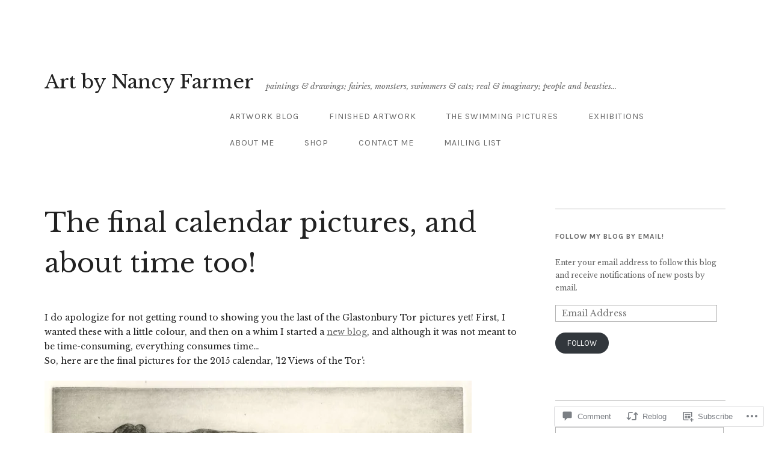

--- FILE ---
content_type: text/html; charset=UTF-8
request_url: https://nancyfarmer.wordpress.com/2014/04/02/the-final-calendar-pictures-and-about-time-too/
body_size: 28518
content:
<!DOCTYPE html>
<html lang="en">
<head>
<meta charset="UTF-8">
<meta name="viewport" content="width=device-width, initial-scale=1">
<link rel="profile" href="http://gmpg.org/xfn/11">
<link rel="pingback" href="https://nancyfarmer.wordpress.com/xmlrpc.php">

<title>The final calendar pictures, and about time too! &#8211; Art by Nancy Farmer</title>
<meta name='robots' content='max-image-preview:large' />
<meta name="google-site-verification" content="q3of3nqVl_XNwvNe4S3tzQu9XO_Am87Klh6IdApad-E" />
<link rel='dns-prefetch' href='//s0.wp.com' />
<link rel='dns-prefetch' href='//widgets.wp.com' />
<link rel='dns-prefetch' href='//fonts-api.wp.com' />
<link rel="alternate" type="application/rss+xml" title="Art by Nancy Farmer &raquo; Feed" href="https://nancyfarmer.wordpress.com/feed/" />
<link rel="alternate" type="application/rss+xml" title="Art by Nancy Farmer &raquo; Comments Feed" href="https://nancyfarmer.wordpress.com/comments/feed/" />
<link rel="alternate" type="application/rss+xml" title="Art by Nancy Farmer &raquo; The final calendar pictures, and about time&nbsp;too! Comments Feed" href="https://nancyfarmer.wordpress.com/2014/04/02/the-final-calendar-pictures-and-about-time-too/feed/" />
	<script type="text/javascript">
		/* <![CDATA[ */
		function addLoadEvent(func) {
			var oldonload = window.onload;
			if (typeof window.onload != 'function') {
				window.onload = func;
			} else {
				window.onload = function () {
					oldonload();
					func();
				}
			}
		}
		/* ]]> */
	</script>
	<link crossorigin='anonymous' rel='stylesheet' id='all-css-0-1' href='/_static/??-eJxtzEkKgDAQRNELGZs4EDfiWUJsxMzYHby+RARB3BQ8KD6cWZgUGSNDKCL7su2RwCJnbdxjCCnVWYtHggO9ZlxFTsQftYaogf+k3x2+4Vv1voRZqrHvpkHJwV5glDTa&cssminify=yes' type='text/css' media='all' />
<style id='wp-emoji-styles-inline-css'>

	img.wp-smiley, img.emoji {
		display: inline !important;
		border: none !important;
		box-shadow: none !important;
		height: 1em !important;
		width: 1em !important;
		margin: 0 0.07em !important;
		vertical-align: -0.1em !important;
		background: none !important;
		padding: 0 !important;
	}
/*# sourceURL=wp-emoji-styles-inline-css */
</style>
<link crossorigin='anonymous' rel='stylesheet' id='all-css-2-1' href='/wp-content/plugins/gutenberg-core/v22.2.0/build/styles/block-library/style.css?m=1764855221i&cssminify=yes' type='text/css' media='all' />
<style id='wp-block-library-inline-css'>
.has-text-align-justify {
	text-align:justify;
}
.has-text-align-justify{text-align:justify;}

/*# sourceURL=wp-block-library-inline-css */
</style><style id='global-styles-inline-css'>
:root{--wp--preset--aspect-ratio--square: 1;--wp--preset--aspect-ratio--4-3: 4/3;--wp--preset--aspect-ratio--3-4: 3/4;--wp--preset--aspect-ratio--3-2: 3/2;--wp--preset--aspect-ratio--2-3: 2/3;--wp--preset--aspect-ratio--16-9: 16/9;--wp--preset--aspect-ratio--9-16: 9/16;--wp--preset--color--black: #000000;--wp--preset--color--cyan-bluish-gray: #abb8c3;--wp--preset--color--white: #ffffff;--wp--preset--color--pale-pink: #f78da7;--wp--preset--color--vivid-red: #cf2e2e;--wp--preset--color--luminous-vivid-orange: #ff6900;--wp--preset--color--luminous-vivid-amber: #fcb900;--wp--preset--color--light-green-cyan: #7bdcb5;--wp--preset--color--vivid-green-cyan: #00d084;--wp--preset--color--pale-cyan-blue: #8ed1fc;--wp--preset--color--vivid-cyan-blue: #0693e3;--wp--preset--color--vivid-purple: #9b51e0;--wp--preset--gradient--vivid-cyan-blue-to-vivid-purple: linear-gradient(135deg,rgb(6,147,227) 0%,rgb(155,81,224) 100%);--wp--preset--gradient--light-green-cyan-to-vivid-green-cyan: linear-gradient(135deg,rgb(122,220,180) 0%,rgb(0,208,130) 100%);--wp--preset--gradient--luminous-vivid-amber-to-luminous-vivid-orange: linear-gradient(135deg,rgb(252,185,0) 0%,rgb(255,105,0) 100%);--wp--preset--gradient--luminous-vivid-orange-to-vivid-red: linear-gradient(135deg,rgb(255,105,0) 0%,rgb(207,46,46) 100%);--wp--preset--gradient--very-light-gray-to-cyan-bluish-gray: linear-gradient(135deg,rgb(238,238,238) 0%,rgb(169,184,195) 100%);--wp--preset--gradient--cool-to-warm-spectrum: linear-gradient(135deg,rgb(74,234,220) 0%,rgb(151,120,209) 20%,rgb(207,42,186) 40%,rgb(238,44,130) 60%,rgb(251,105,98) 80%,rgb(254,248,76) 100%);--wp--preset--gradient--blush-light-purple: linear-gradient(135deg,rgb(255,206,236) 0%,rgb(152,150,240) 100%);--wp--preset--gradient--blush-bordeaux: linear-gradient(135deg,rgb(254,205,165) 0%,rgb(254,45,45) 50%,rgb(107,0,62) 100%);--wp--preset--gradient--luminous-dusk: linear-gradient(135deg,rgb(255,203,112) 0%,rgb(199,81,192) 50%,rgb(65,88,208) 100%);--wp--preset--gradient--pale-ocean: linear-gradient(135deg,rgb(255,245,203) 0%,rgb(182,227,212) 50%,rgb(51,167,181) 100%);--wp--preset--gradient--electric-grass: linear-gradient(135deg,rgb(202,248,128) 0%,rgb(113,206,126) 100%);--wp--preset--gradient--midnight: linear-gradient(135deg,rgb(2,3,129) 0%,rgb(40,116,252) 100%);--wp--preset--font-size--small: 13px;--wp--preset--font-size--medium: 20px;--wp--preset--font-size--large: 36px;--wp--preset--font-size--x-large: 42px;--wp--preset--font-family--albert-sans: 'Albert Sans', sans-serif;--wp--preset--font-family--alegreya: Alegreya, serif;--wp--preset--font-family--arvo: Arvo, serif;--wp--preset--font-family--bodoni-moda: 'Bodoni Moda', serif;--wp--preset--font-family--bricolage-grotesque: 'Bricolage Grotesque', sans-serif;--wp--preset--font-family--cabin: Cabin, sans-serif;--wp--preset--font-family--chivo: Chivo, sans-serif;--wp--preset--font-family--commissioner: Commissioner, sans-serif;--wp--preset--font-family--cormorant: Cormorant, serif;--wp--preset--font-family--courier-prime: 'Courier Prime', monospace;--wp--preset--font-family--crimson-pro: 'Crimson Pro', serif;--wp--preset--font-family--dm-mono: 'DM Mono', monospace;--wp--preset--font-family--dm-sans: 'DM Sans', sans-serif;--wp--preset--font-family--dm-serif-display: 'DM Serif Display', serif;--wp--preset--font-family--domine: Domine, serif;--wp--preset--font-family--eb-garamond: 'EB Garamond', serif;--wp--preset--font-family--epilogue: Epilogue, sans-serif;--wp--preset--font-family--fahkwang: Fahkwang, sans-serif;--wp--preset--font-family--figtree: Figtree, sans-serif;--wp--preset--font-family--fira-sans: 'Fira Sans', sans-serif;--wp--preset--font-family--fjalla-one: 'Fjalla One', sans-serif;--wp--preset--font-family--fraunces: Fraunces, serif;--wp--preset--font-family--gabarito: Gabarito, system-ui;--wp--preset--font-family--ibm-plex-mono: 'IBM Plex Mono', monospace;--wp--preset--font-family--ibm-plex-sans: 'IBM Plex Sans', sans-serif;--wp--preset--font-family--ibarra-real-nova: 'Ibarra Real Nova', serif;--wp--preset--font-family--instrument-serif: 'Instrument Serif', serif;--wp--preset--font-family--inter: Inter, sans-serif;--wp--preset--font-family--josefin-sans: 'Josefin Sans', sans-serif;--wp--preset--font-family--jost: Jost, sans-serif;--wp--preset--font-family--libre-baskerville: 'Libre Baskerville', serif;--wp--preset--font-family--libre-franklin: 'Libre Franklin', sans-serif;--wp--preset--font-family--literata: Literata, serif;--wp--preset--font-family--lora: Lora, serif;--wp--preset--font-family--merriweather: Merriweather, serif;--wp--preset--font-family--montserrat: Montserrat, sans-serif;--wp--preset--font-family--newsreader: Newsreader, serif;--wp--preset--font-family--noto-sans-mono: 'Noto Sans Mono', sans-serif;--wp--preset--font-family--nunito: Nunito, sans-serif;--wp--preset--font-family--open-sans: 'Open Sans', sans-serif;--wp--preset--font-family--overpass: Overpass, sans-serif;--wp--preset--font-family--pt-serif: 'PT Serif', serif;--wp--preset--font-family--petrona: Petrona, serif;--wp--preset--font-family--piazzolla: Piazzolla, serif;--wp--preset--font-family--playfair-display: 'Playfair Display', serif;--wp--preset--font-family--plus-jakarta-sans: 'Plus Jakarta Sans', sans-serif;--wp--preset--font-family--poppins: Poppins, sans-serif;--wp--preset--font-family--raleway: Raleway, sans-serif;--wp--preset--font-family--roboto: Roboto, sans-serif;--wp--preset--font-family--roboto-slab: 'Roboto Slab', serif;--wp--preset--font-family--rubik: Rubik, sans-serif;--wp--preset--font-family--rufina: Rufina, serif;--wp--preset--font-family--sora: Sora, sans-serif;--wp--preset--font-family--source-sans-3: 'Source Sans 3', sans-serif;--wp--preset--font-family--source-serif-4: 'Source Serif 4', serif;--wp--preset--font-family--space-mono: 'Space Mono', monospace;--wp--preset--font-family--syne: Syne, sans-serif;--wp--preset--font-family--texturina: Texturina, serif;--wp--preset--font-family--urbanist: Urbanist, sans-serif;--wp--preset--font-family--work-sans: 'Work Sans', sans-serif;--wp--preset--spacing--20: 0.44rem;--wp--preset--spacing--30: 0.67rem;--wp--preset--spacing--40: 1rem;--wp--preset--spacing--50: 1.5rem;--wp--preset--spacing--60: 2.25rem;--wp--preset--spacing--70: 3.38rem;--wp--preset--spacing--80: 5.06rem;--wp--preset--shadow--natural: 6px 6px 9px rgba(0, 0, 0, 0.2);--wp--preset--shadow--deep: 12px 12px 50px rgba(0, 0, 0, 0.4);--wp--preset--shadow--sharp: 6px 6px 0px rgba(0, 0, 0, 0.2);--wp--preset--shadow--outlined: 6px 6px 0px -3px rgb(255, 255, 255), 6px 6px rgb(0, 0, 0);--wp--preset--shadow--crisp: 6px 6px 0px rgb(0, 0, 0);}:where(.is-layout-flex){gap: 0.5em;}:where(.is-layout-grid){gap: 0.5em;}body .is-layout-flex{display: flex;}.is-layout-flex{flex-wrap: wrap;align-items: center;}.is-layout-flex > :is(*, div){margin: 0;}body .is-layout-grid{display: grid;}.is-layout-grid > :is(*, div){margin: 0;}:where(.wp-block-columns.is-layout-flex){gap: 2em;}:where(.wp-block-columns.is-layout-grid){gap: 2em;}:where(.wp-block-post-template.is-layout-flex){gap: 1.25em;}:where(.wp-block-post-template.is-layout-grid){gap: 1.25em;}.has-black-color{color: var(--wp--preset--color--black) !important;}.has-cyan-bluish-gray-color{color: var(--wp--preset--color--cyan-bluish-gray) !important;}.has-white-color{color: var(--wp--preset--color--white) !important;}.has-pale-pink-color{color: var(--wp--preset--color--pale-pink) !important;}.has-vivid-red-color{color: var(--wp--preset--color--vivid-red) !important;}.has-luminous-vivid-orange-color{color: var(--wp--preset--color--luminous-vivid-orange) !important;}.has-luminous-vivid-amber-color{color: var(--wp--preset--color--luminous-vivid-amber) !important;}.has-light-green-cyan-color{color: var(--wp--preset--color--light-green-cyan) !important;}.has-vivid-green-cyan-color{color: var(--wp--preset--color--vivid-green-cyan) !important;}.has-pale-cyan-blue-color{color: var(--wp--preset--color--pale-cyan-blue) !important;}.has-vivid-cyan-blue-color{color: var(--wp--preset--color--vivid-cyan-blue) !important;}.has-vivid-purple-color{color: var(--wp--preset--color--vivid-purple) !important;}.has-black-background-color{background-color: var(--wp--preset--color--black) !important;}.has-cyan-bluish-gray-background-color{background-color: var(--wp--preset--color--cyan-bluish-gray) !important;}.has-white-background-color{background-color: var(--wp--preset--color--white) !important;}.has-pale-pink-background-color{background-color: var(--wp--preset--color--pale-pink) !important;}.has-vivid-red-background-color{background-color: var(--wp--preset--color--vivid-red) !important;}.has-luminous-vivid-orange-background-color{background-color: var(--wp--preset--color--luminous-vivid-orange) !important;}.has-luminous-vivid-amber-background-color{background-color: var(--wp--preset--color--luminous-vivid-amber) !important;}.has-light-green-cyan-background-color{background-color: var(--wp--preset--color--light-green-cyan) !important;}.has-vivid-green-cyan-background-color{background-color: var(--wp--preset--color--vivid-green-cyan) !important;}.has-pale-cyan-blue-background-color{background-color: var(--wp--preset--color--pale-cyan-blue) !important;}.has-vivid-cyan-blue-background-color{background-color: var(--wp--preset--color--vivid-cyan-blue) !important;}.has-vivid-purple-background-color{background-color: var(--wp--preset--color--vivid-purple) !important;}.has-black-border-color{border-color: var(--wp--preset--color--black) !important;}.has-cyan-bluish-gray-border-color{border-color: var(--wp--preset--color--cyan-bluish-gray) !important;}.has-white-border-color{border-color: var(--wp--preset--color--white) !important;}.has-pale-pink-border-color{border-color: var(--wp--preset--color--pale-pink) !important;}.has-vivid-red-border-color{border-color: var(--wp--preset--color--vivid-red) !important;}.has-luminous-vivid-orange-border-color{border-color: var(--wp--preset--color--luminous-vivid-orange) !important;}.has-luminous-vivid-amber-border-color{border-color: var(--wp--preset--color--luminous-vivid-amber) !important;}.has-light-green-cyan-border-color{border-color: var(--wp--preset--color--light-green-cyan) !important;}.has-vivid-green-cyan-border-color{border-color: var(--wp--preset--color--vivid-green-cyan) !important;}.has-pale-cyan-blue-border-color{border-color: var(--wp--preset--color--pale-cyan-blue) !important;}.has-vivid-cyan-blue-border-color{border-color: var(--wp--preset--color--vivid-cyan-blue) !important;}.has-vivid-purple-border-color{border-color: var(--wp--preset--color--vivid-purple) !important;}.has-vivid-cyan-blue-to-vivid-purple-gradient-background{background: var(--wp--preset--gradient--vivid-cyan-blue-to-vivid-purple) !important;}.has-light-green-cyan-to-vivid-green-cyan-gradient-background{background: var(--wp--preset--gradient--light-green-cyan-to-vivid-green-cyan) !important;}.has-luminous-vivid-amber-to-luminous-vivid-orange-gradient-background{background: var(--wp--preset--gradient--luminous-vivid-amber-to-luminous-vivid-orange) !important;}.has-luminous-vivid-orange-to-vivid-red-gradient-background{background: var(--wp--preset--gradient--luminous-vivid-orange-to-vivid-red) !important;}.has-very-light-gray-to-cyan-bluish-gray-gradient-background{background: var(--wp--preset--gradient--very-light-gray-to-cyan-bluish-gray) !important;}.has-cool-to-warm-spectrum-gradient-background{background: var(--wp--preset--gradient--cool-to-warm-spectrum) !important;}.has-blush-light-purple-gradient-background{background: var(--wp--preset--gradient--blush-light-purple) !important;}.has-blush-bordeaux-gradient-background{background: var(--wp--preset--gradient--blush-bordeaux) !important;}.has-luminous-dusk-gradient-background{background: var(--wp--preset--gradient--luminous-dusk) !important;}.has-pale-ocean-gradient-background{background: var(--wp--preset--gradient--pale-ocean) !important;}.has-electric-grass-gradient-background{background: var(--wp--preset--gradient--electric-grass) !important;}.has-midnight-gradient-background{background: var(--wp--preset--gradient--midnight) !important;}.has-small-font-size{font-size: var(--wp--preset--font-size--small) !important;}.has-medium-font-size{font-size: var(--wp--preset--font-size--medium) !important;}.has-large-font-size{font-size: var(--wp--preset--font-size--large) !important;}.has-x-large-font-size{font-size: var(--wp--preset--font-size--x-large) !important;}.has-albert-sans-font-family{font-family: var(--wp--preset--font-family--albert-sans) !important;}.has-alegreya-font-family{font-family: var(--wp--preset--font-family--alegreya) !important;}.has-arvo-font-family{font-family: var(--wp--preset--font-family--arvo) !important;}.has-bodoni-moda-font-family{font-family: var(--wp--preset--font-family--bodoni-moda) !important;}.has-bricolage-grotesque-font-family{font-family: var(--wp--preset--font-family--bricolage-grotesque) !important;}.has-cabin-font-family{font-family: var(--wp--preset--font-family--cabin) !important;}.has-chivo-font-family{font-family: var(--wp--preset--font-family--chivo) !important;}.has-commissioner-font-family{font-family: var(--wp--preset--font-family--commissioner) !important;}.has-cormorant-font-family{font-family: var(--wp--preset--font-family--cormorant) !important;}.has-courier-prime-font-family{font-family: var(--wp--preset--font-family--courier-prime) !important;}.has-crimson-pro-font-family{font-family: var(--wp--preset--font-family--crimson-pro) !important;}.has-dm-mono-font-family{font-family: var(--wp--preset--font-family--dm-mono) !important;}.has-dm-sans-font-family{font-family: var(--wp--preset--font-family--dm-sans) !important;}.has-dm-serif-display-font-family{font-family: var(--wp--preset--font-family--dm-serif-display) !important;}.has-domine-font-family{font-family: var(--wp--preset--font-family--domine) !important;}.has-eb-garamond-font-family{font-family: var(--wp--preset--font-family--eb-garamond) !important;}.has-epilogue-font-family{font-family: var(--wp--preset--font-family--epilogue) !important;}.has-fahkwang-font-family{font-family: var(--wp--preset--font-family--fahkwang) !important;}.has-figtree-font-family{font-family: var(--wp--preset--font-family--figtree) !important;}.has-fira-sans-font-family{font-family: var(--wp--preset--font-family--fira-sans) !important;}.has-fjalla-one-font-family{font-family: var(--wp--preset--font-family--fjalla-one) !important;}.has-fraunces-font-family{font-family: var(--wp--preset--font-family--fraunces) !important;}.has-gabarito-font-family{font-family: var(--wp--preset--font-family--gabarito) !important;}.has-ibm-plex-mono-font-family{font-family: var(--wp--preset--font-family--ibm-plex-mono) !important;}.has-ibm-plex-sans-font-family{font-family: var(--wp--preset--font-family--ibm-plex-sans) !important;}.has-ibarra-real-nova-font-family{font-family: var(--wp--preset--font-family--ibarra-real-nova) !important;}.has-instrument-serif-font-family{font-family: var(--wp--preset--font-family--instrument-serif) !important;}.has-inter-font-family{font-family: var(--wp--preset--font-family--inter) !important;}.has-josefin-sans-font-family{font-family: var(--wp--preset--font-family--josefin-sans) !important;}.has-jost-font-family{font-family: var(--wp--preset--font-family--jost) !important;}.has-libre-baskerville-font-family{font-family: var(--wp--preset--font-family--libre-baskerville) !important;}.has-libre-franklin-font-family{font-family: var(--wp--preset--font-family--libre-franklin) !important;}.has-literata-font-family{font-family: var(--wp--preset--font-family--literata) !important;}.has-lora-font-family{font-family: var(--wp--preset--font-family--lora) !important;}.has-merriweather-font-family{font-family: var(--wp--preset--font-family--merriweather) !important;}.has-montserrat-font-family{font-family: var(--wp--preset--font-family--montserrat) !important;}.has-newsreader-font-family{font-family: var(--wp--preset--font-family--newsreader) !important;}.has-noto-sans-mono-font-family{font-family: var(--wp--preset--font-family--noto-sans-mono) !important;}.has-nunito-font-family{font-family: var(--wp--preset--font-family--nunito) !important;}.has-open-sans-font-family{font-family: var(--wp--preset--font-family--open-sans) !important;}.has-overpass-font-family{font-family: var(--wp--preset--font-family--overpass) !important;}.has-pt-serif-font-family{font-family: var(--wp--preset--font-family--pt-serif) !important;}.has-petrona-font-family{font-family: var(--wp--preset--font-family--petrona) !important;}.has-piazzolla-font-family{font-family: var(--wp--preset--font-family--piazzolla) !important;}.has-playfair-display-font-family{font-family: var(--wp--preset--font-family--playfair-display) !important;}.has-plus-jakarta-sans-font-family{font-family: var(--wp--preset--font-family--plus-jakarta-sans) !important;}.has-poppins-font-family{font-family: var(--wp--preset--font-family--poppins) !important;}.has-raleway-font-family{font-family: var(--wp--preset--font-family--raleway) !important;}.has-roboto-font-family{font-family: var(--wp--preset--font-family--roboto) !important;}.has-roboto-slab-font-family{font-family: var(--wp--preset--font-family--roboto-slab) !important;}.has-rubik-font-family{font-family: var(--wp--preset--font-family--rubik) !important;}.has-rufina-font-family{font-family: var(--wp--preset--font-family--rufina) !important;}.has-sora-font-family{font-family: var(--wp--preset--font-family--sora) !important;}.has-source-sans-3-font-family{font-family: var(--wp--preset--font-family--source-sans-3) !important;}.has-source-serif-4-font-family{font-family: var(--wp--preset--font-family--source-serif-4) !important;}.has-space-mono-font-family{font-family: var(--wp--preset--font-family--space-mono) !important;}.has-syne-font-family{font-family: var(--wp--preset--font-family--syne) !important;}.has-texturina-font-family{font-family: var(--wp--preset--font-family--texturina) !important;}.has-urbanist-font-family{font-family: var(--wp--preset--font-family--urbanist) !important;}.has-work-sans-font-family{font-family: var(--wp--preset--font-family--work-sans) !important;}
/*# sourceURL=global-styles-inline-css */
</style>

<style id='classic-theme-styles-inline-css'>
/*! This file is auto-generated */
.wp-block-button__link{color:#fff;background-color:#32373c;border-radius:9999px;box-shadow:none;text-decoration:none;padding:calc(.667em + 2px) calc(1.333em + 2px);font-size:1.125em}.wp-block-file__button{background:#32373c;color:#fff;text-decoration:none}
/*# sourceURL=/wp-includes/css/classic-themes.min.css */
</style>
<link crossorigin='anonymous' rel='stylesheet' id='all-css-4-1' href='/_static/??-eJx9jskOwjAMRH+IYPblgPgUlMWClDqJYqf9fVxVXABxseSZefbAWIzPSTAJUDOlb/eYGHyuqDoVK6AJwhAt9kgaW3rmBfzGxqKMca5UZDY6KTYy8lCQ/3EdSrH+aVSaT8wGUM7pbd4GTCFXsE0yWZHovzDg6sG12AcYsDp9reLUmT/3qcyVLuvj4bRd7fbnTfcCmvdj7g==&cssminify=yes' type='text/css' media='all' />
<link rel='stylesheet' id='verbum-gutenberg-css-css' href='https://widgets.wp.com/verbum-block-editor/block-editor.css?ver=1738686361' media='all' />
<link crossorigin='anonymous' rel='stylesheet' id='all-css-6-1' href='/_static/??-eJzTLy/QTc7PK0nNK9EvyUjNTS3WLyhKzc0szdUvLE3Uz8xL1k9PzUstygQqKsbO1EsuLtbRx29OcUllTipIoX2uraGphbGRuZGhgXEWAPRFLnk=&cssminify=yes' type='text/css' media='all' />
<link rel='stylesheet' id='qua-fonts-css' href='https://fonts-api.wp.com/css?family=Karla%3Aregular%2Citalic%2C700%2C700italic%7CLibre+Baskerville%3Aregular%2Citalic%2C700&#038;subset=latin%2Clatin-ext' media='all' />
<link crossorigin='anonymous' rel='stylesheet' id='all-css-8-1' href='/_static/??-eJx9y0EKAjEMheELGcNARV2IZ6khdipNUpuWwds77sbN7N4P78OlApl21o59ZmHH2ljyEHyPiFkJvX8Kw1LJ5EjuB9wQGVDLSFkdGz+KpXUmXF+b3EOJDYpR7Nn0L+BZYm4/epfbFE7XEC7nKby+E4FBAA==&cssminify=yes' type='text/css' media='all' />
<link crossorigin='anonymous' rel='stylesheet' id='print-css-9-1' href='/wp-content/mu-plugins/global-print/global-print.css?m=1465851035i&cssminify=yes' type='text/css' media='print' />
<style id='jetpack-global-styles-frontend-style-inline-css'>
:root { --font-headings: unset; --font-base: unset; --font-headings-default: -apple-system,BlinkMacSystemFont,"Segoe UI",Roboto,Oxygen-Sans,Ubuntu,Cantarell,"Helvetica Neue",sans-serif; --font-base-default: -apple-system,BlinkMacSystemFont,"Segoe UI",Roboto,Oxygen-Sans,Ubuntu,Cantarell,"Helvetica Neue",sans-serif;}
/*# sourceURL=jetpack-global-styles-frontend-style-inline-css */
</style>
<link crossorigin='anonymous' rel='stylesheet' id='all-css-12-1' href='/_static/??-eJyNjcEKwjAQRH/IuFRT6kX8FNkmS5K6yQY3Qfx7bfEiXrwM82B4A49qnJRGpUHupnIPqSgs1Cq624chi6zhO5OCRryTR++fW00l7J3qDv43XVNxoOISsmEJol/wY2uR8vs3WggsM/I6uOTzMI3Hw8lOg11eUT1JKA==&cssminify=yes' type='text/css' media='all' />
<script type="text/javascript" id="jetpack_related-posts-js-extra">
/* <![CDATA[ */
var related_posts_js_options = {"post_heading":"h4"};
//# sourceURL=jetpack_related-posts-js-extra
/* ]]> */
</script>
<script type="text/javascript" id="wpcom-actionbar-placeholder-js-extra">
/* <![CDATA[ */
var actionbardata = {"siteID":"29899339","postID":"2329","siteURL":"https://nancyfarmer.wordpress.com","xhrURL":"https://nancyfarmer.wordpress.com/wp-admin/admin-ajax.php","nonce":"199f90c4eb","isLoggedIn":"","statusMessage":"","subsEmailDefault":"instantly","proxyScriptUrl":"https://s0.wp.com/wp-content/js/wpcom-proxy-request.js?m=1513050504i&amp;ver=20211021","shortlink":"https://wp.me/p21sbp-Bz","i18n":{"followedText":"New posts from this site will now appear in your \u003Ca href=\"https://wordpress.com/reader\"\u003EReader\u003C/a\u003E","foldBar":"Collapse this bar","unfoldBar":"Expand this bar","shortLinkCopied":"Shortlink copied to clipboard."}};
//# sourceURL=wpcom-actionbar-placeholder-js-extra
/* ]]> */
</script>
<script type="text/javascript" id="jetpack-mu-wpcom-settings-js-before">
/* <![CDATA[ */
var JETPACK_MU_WPCOM_SETTINGS = {"assetsUrl":"https://s0.wp.com/wp-content/mu-plugins/jetpack-mu-wpcom-plugin/moon/jetpack_vendor/automattic/jetpack-mu-wpcom/src/build/"};
//# sourceURL=jetpack-mu-wpcom-settings-js-before
/* ]]> */
</script>
<script crossorigin='anonymous' type='text/javascript'  src='/_static/??-eJx1jcEOwiAQRH/I7dYm6Mn4KabCpgFhQVhS+/digkk9eJpM5uUNrgl0ZCEWDBWSr4vlgo4kzfrRO4YYGW+WNd6r9QYz+VnIQIpFym8bguXBlQPuxK4xXiDl+Nq+W5P5aqh8RveslLcee8FfCIJdcjvt8DVcjmelxvE0Tcq9AV2gTlk='></script>
<script type="text/javascript" id="rlt-proxy-js-after">
/* <![CDATA[ */
	rltInitialize( {"token":null,"iframeOrigins":["https:\/\/widgets.wp.com"]} );
//# sourceURL=rlt-proxy-js-after
/* ]]> */
</script>
<link rel="EditURI" type="application/rsd+xml" title="RSD" href="https://nancyfarmer.wordpress.com/xmlrpc.php?rsd" />
<meta name="generator" content="WordPress.com" />
<link rel="canonical" href="https://nancyfarmer.wordpress.com/2014/04/02/the-final-calendar-pictures-and-about-time-too/" />
<link rel='shortlink' href='https://wp.me/p21sbp-Bz' />
<link rel="alternate" type="application/json+oembed" href="https://public-api.wordpress.com/oembed/?format=json&amp;url=https%3A%2F%2Fnancyfarmer.wordpress.com%2F2014%2F04%2F02%2Fthe-final-calendar-pictures-and-about-time-too%2F&amp;for=wpcom-auto-discovery" /><link rel="alternate" type="application/xml+oembed" href="https://public-api.wordpress.com/oembed/?format=xml&amp;url=https%3A%2F%2Fnancyfarmer.wordpress.com%2F2014%2F04%2F02%2Fthe-final-calendar-pictures-and-about-time-too%2F&amp;for=wpcom-auto-discovery" />
<!-- Jetpack Open Graph Tags -->
<meta property="og:type" content="article" />
<meta property="og:title" content="The final calendar pictures, and about time too!" />
<meta property="og:url" content="https://nancyfarmer.wordpress.com/2014/04/02/the-final-calendar-pictures-and-about-time-too/" />
<meta property="og:description" content="I do apologize for not getting round to showing you the last of the Glastonbury Tor pictures yet! First, I wanted these with a little colour, and then on a whim I started a new blog, and although i…" />
<meta property="article:published_time" content="2014-04-02T18:02:27+00:00" />
<meta property="article:modified_time" content="2014-04-02T18:02:27+00:00" />
<meta property="og:site_name" content="Art by Nancy Farmer" />
<meta property="og:image" content="https://nancyfarmer.wordpress.com/wp-content/uploads/2014/04/view_web.jpg" />
<meta property="og:image:width" content="1000" />
<meta property="og:image:height" content="640" />
<meta property="og:image:alt" content="The View of Glastonbury Tor" />
<meta property="og:locale" content="en_US" />
<meta property="fb:app_id" content="249643311490" />
<meta property="article:publisher" content="https://www.facebook.com/WordPresscom" />
<meta name="twitter:creator" content="@nancy_farmer" />
<meta name="twitter:site" content="@nancy_farmer" />
<meta name="twitter:text:title" content="The final calendar pictures, and about time&nbsp;too!" />
<meta name="twitter:image" content="https://nancyfarmer.wordpress.com/wp-content/uploads/2014/04/view_web.jpg?w=640" />
<meta name="twitter:image:alt" content="The View of Glastonbury Tor" />
<meta name="twitter:card" content="summary_large_image" />

<!-- End Jetpack Open Graph Tags -->
<link rel="shortcut icon" type="image/x-icon" href="https://secure.gravatar.com/blavatar/0bbf96c25d3550bac11ab85a077a831ea5b0e7d64ebd228d1f3783083db0f4c5?s=32" sizes="16x16" />
<link rel="icon" type="image/x-icon" href="https://secure.gravatar.com/blavatar/0bbf96c25d3550bac11ab85a077a831ea5b0e7d64ebd228d1f3783083db0f4c5?s=32" sizes="16x16" />
<link rel="apple-touch-icon" href="https://secure.gravatar.com/blavatar/0bbf96c25d3550bac11ab85a077a831ea5b0e7d64ebd228d1f3783083db0f4c5?s=114" />
<link rel='openid.server' href='https://nancyfarmer.wordpress.com/?openidserver=1' />
<link rel='openid.delegate' href='https://nancyfarmer.wordpress.com/' />
<link rel="search" type="application/opensearchdescription+xml" href="https://nancyfarmer.wordpress.com/osd.xml" title="Art by Nancy Farmer" />
<link rel="search" type="application/opensearchdescription+xml" href="https://s1.wp.com/opensearch.xml" title="WordPress.com" />
		<style type="text/css">
			.recentcomments a {
				display: inline !important;
				padding: 0 !important;
				margin: 0 !important;
			}

			table.recentcommentsavatartop img.avatar, table.recentcommentsavatarend img.avatar {
				border: 0px;
				margin: 0;
			}

			table.recentcommentsavatartop a, table.recentcommentsavatarend a {
				border: 0px !important;
				background-color: transparent !important;
			}

			td.recentcommentsavatarend, td.recentcommentsavatartop {
				padding: 0px 0px 1px 0px;
				margin: 0px;
			}

			td.recentcommentstextend {
				border: none !important;
				padding: 0px 0px 2px 10px;
			}

			.rtl td.recentcommentstextend {
				padding: 0px 10px 2px 0px;
			}

			td.recentcommentstexttop {
				border: none;
				padding: 0px 0px 0px 10px;
			}

			.rtl td.recentcommentstexttop {
				padding: 0px 10px 0px 0px;
			}
		</style>
		<meta name="description" content="I do apologize for not getting round to showing you the last of the Glastonbury Tor pictures yet! First, I wanted these with a little colour, and then on a whim I started a new blog, and although it was not meant to be time-consuming, everything consumes time... So, here are the final pictures for&hellip;" />

<meta name='geo.position' content='0.000000;0.000000' />
<meta name='ICBM' content='0.000000, 0.000000' />
<link crossorigin='anonymous' rel='stylesheet' id='all-css-0-3' href='/_static/??-eJydjssKwjAQRX/IdKhFiwvxUySdjmHaJBMySfv7Kj7Anbo8l8PhwpoMSiwUC4Rqkq+Oo8JEJVmcnwxBJMKZI8LgBWcFXTlRblB1A98XgozVkwLaLFXJv6XX8GvwcamyH0HroJg5FZab/EFN4Pjv1ZVHR0XBZbvYYrNJWS7s6d47hWPb77pDv+/a7XQFxMh9FQ==&cssminify=yes' type='text/css' media='all' />
<link rel='stylesheet' id='gravatar-card-services-css' href='https://secure.gravatar.com/css/services.css?ver=202604924dcd77a86c6f1d3698ec27fc5da92b28585ddad3ee636c0397cf312193b2a1' media='all' />
</head>

<body class="wp-singular post-template-default single single-post postid-2329 single-format-standard wp-theme-premiumqua customizer-styles-applied jetpack-reblog-enabled">
<div id="page" class="hfeed site container">

	<div class="full-col">

		<a class="skip-link screen-reader-text" href="#content">Skip to content</a>

		<header id="masthead" class="site-header" role="banner">
			<div class="site-branding">
				<a href="https://nancyfarmer.wordpress.com/" class="site-logo-link" rel="home" itemprop="url"></a>				<h1 class="site-title">
					<a href="https://nancyfarmer.wordpress.com/" title="Art by Nancy Farmer" rel="home">
						Art by Nancy Farmer					</a>
				</h1>
				<h2 class="site-description">paintings &amp; drawings; fairies, monsters, swimmers &amp; cats; real &amp; imaginary; people and beasties&#8230;</h2>
			</div><!-- .site-branding -->

			<nav id="site-navigation" class="main-navigation" role="navigation">
				<button class="menu-toggle genericon genericon-menu" aria-controls="primary-menu" aria-expanded="false"></button>
				<div class="menu-main-menu-container"><ul id="primary-menu" class="menu"><li id="menu-item-2807" class="menu-item menu-item-type-custom menu-item-object-custom menu-item-home menu-item-2807"><a href="https://nancyfarmer.wordpress.com/">Artwork Blog</a></li>
<li id="menu-item-3709" class="menu-item menu-item-type-taxonomy menu-item-object-jetpack-portfolio-type menu-item-has-children menu-item-3709"><a href="https://nancyfarmer.wordpress.com/project-type/finished-artwork/">Finished Artwork</a>
<ul class="sub-menu">
	<li id="menu-item-3183" class="menu-item menu-item-type-taxonomy menu-item-object-jetpack-portfolio-type menu-item-3183"><a href="https://nancyfarmer.wordpress.com/project-type/a-westcountry-bestiary/">A Westcountry Bestiary</a></li>
	<li id="menu-item-3649" class="menu-item menu-item-type-post_type menu-item-object-jetpack-portfolio menu-item-3649"><a href="https://nancyfarmer.wordpress.com/portfolio/the-spelling-animals/">The Spelling Animals</a></li>
	<li id="menu-item-3184" class="menu-item menu-item-type-taxonomy menu-item-object-jetpack-portfolio-type menu-item-3184"><a href="https://nancyfarmer.wordpress.com/project-type/calendars/">Calendars</a></li>
	<li id="menu-item-3631" class="menu-item menu-item-type-post_type menu-item-object-jetpack-portfolio menu-item-3631"><a href="https://nancyfarmer.wordpress.com/portfolio/swimming-commissions/">Swimming Commissions</a></li>
	<li id="menu-item-3185" class="menu-item menu-item-type-taxonomy menu-item-object-jetpack-portfolio-type menu-item-3185"><a href="https://nancyfarmer.wordpress.com/project-type/commissions/">Commissions</a></li>
	<li id="menu-item-3199" class="menu-item menu-item-type-taxonomy menu-item-object-jetpack-portfolio-type menu-item-3199"><a href="https://nancyfarmer.wordpress.com/project-type/fairies-2/">Fairies</a></li>
</ul>
</li>
<li id="menu-item-2809" class="menu-item menu-item-type-custom menu-item-object-custom menu-item-2809"><a href="https://www.waterdrawn.com/">The Swimming Pictures</a></li>
<li id="menu-item-3396" class="menu-item menu-item-type-post_type menu-item-object-page menu-item-has-children menu-item-3396"><a href="https://nancyfarmer.wordpress.com/future-exhibitions/">Exhibitions</a>
<ul class="sub-menu">
	<li id="menu-item-2810" class="menu-item menu-item-type-custom menu-item-object-custom menu-item-2810"><a href="https://nancyfarmer.wordpress.com/category/exhibition-stuff/listed-exhibitions/">Forthcoming Exhibitions</a></li>
	<li id="menu-item-3398" class="menu-item menu-item-type-custom menu-item-object-custom menu-item-3398"><a href="https://nancyfarmer.wordpress.com/category/exhibition-stuff/past-exhibitions/">Past Exhibitions</a></li>
</ul>
</li>
<li id="menu-item-1011" class="menu-item menu-item-type-post_type menu-item-object-page menu-item-1011"><a href="https://nancyfarmer.wordpress.com/about/">About Me</a></li>
<li id="menu-item-2084" class="menu-item menu-item-type-post_type menu-item-object-page menu-item-2084"><a href="https://nancyfarmer.wordpress.com/shop/">Shop</a></li>
<li id="menu-item-2752" class="menu-item menu-item-type-post_type menu-item-object-page menu-item-2752"><a href="https://nancyfarmer.wordpress.com/contact-me/">Contact Me</a></li>
<li id="menu-item-2756" class="menu-item menu-item-type-custom menu-item-object-custom menu-item-2756"><a href="http://eepurl.com/ZHv35">Mailing List</a></li>
</ul></div>			</nav><!-- #site-navigation -->

		</header><!-- #masthead -->

		<div id="content" class="site-content">

	<div id="primary" class="content-area three-fourth-col">
		<main id="main" class="site-main" role="main">

		
			
<article id="post-2329" class="post-2329 post type-post status-publish format-standard has-post-thumbnail hentry category-2015-calendar category-drypoint category-etching-artwork-by-media category-glastonbury-tor tag-aluminium-etching tag-art tag-calendar-2015 tag-drypoint tag-fairies tag-fantasy tag-glastonbury-tor tag-illustration tag-printmaking tag-work-in-progress">
	<h1 class="entry-title">The final calendar pictures, and about time&nbsp;too!</h1>
	<div class="entry-content-container">

		<div class="entry-content">
			<p>I do apologize for not getting round to showing you the last of the Glastonbury Tor pictures yet! First, I wanted these with a little colour, and then on a whim I started a <a href="http://catoftheday.wordpress.com/">new blog</a>, and although it was not meant to be time-consuming, everything consumes time&#8230;<br />
So, here are the final pictures for the 2015 calendar, &#8217;12 Views of the Tor&#8217;:</p>
<figure data-shortcode="caption" id="attachment_2330" aria-describedby="caption-attachment-2330" style="width: 710px" class="wp-caption alignnone"><a href="https://nancyfarmer.wordpress.com/wp-content/uploads/2014/04/view_web.jpg"><img data-attachment-id="2330" data-permalink="https://nancyfarmer.wordpress.com/2014/04/02/the-final-calendar-pictures-and-about-time-too/view_web/" data-orig-file="https://nancyfarmer.wordpress.com/wp-content/uploads/2014/04/view_web.jpg" data-orig-size="1000,640" data-comments-opened="1" data-image-meta="{&quot;aperture&quot;:&quot;0&quot;,&quot;credit&quot;:&quot;&quot;,&quot;camera&quot;:&quot;&quot;,&quot;caption&quot;:&quot;&quot;,&quot;created_timestamp&quot;:&quot;0&quot;,&quot;copyright&quot;:&quot;&quot;,&quot;focal_length&quot;:&quot;0&quot;,&quot;iso&quot;:&quot;0&quot;,&quot;shutter_speed&quot;:&quot;0&quot;,&quot;title&quot;:&quot;&quot;}" data-image-title="The View of Glastonbury Tor" data-image-description="&lt;p&gt;The View of Glastonbury Tor&lt;/p&gt;
" data-image-caption="&lt;p&gt;&amp;#8216;The View&amp;#8217;&lt;/p&gt;
" data-medium-file="https://nancyfarmer.wordpress.com/wp-content/uploads/2014/04/view_web.jpg?w=300" data-large-file="https://nancyfarmer.wordpress.com/wp-content/uploads/2014/04/view_web.jpg?w=1000" class="size-full wp-image-2330" src="https://nancyfarmer.wordpress.com/wp-content/uploads/2014/04/view_web.jpg?w=1200" alt="The View of Glastonbury Tor"   srcset="https://nancyfarmer.wordpress.com/wp-content/uploads/2014/04/view_web.jpg?w=710&amp;h=454 710w, https://nancyfarmer.wordpress.com/wp-content/uploads/2014/04/view_web.jpg?w=150&amp;h=96 150w, https://nancyfarmer.wordpress.com/wp-content/uploads/2014/04/view_web.jpg?w=300&amp;h=192 300w, https://nancyfarmer.wordpress.com/wp-content/uploads/2014/04/view_web.jpg?w=768&amp;h=492 768w, https://nancyfarmer.wordpress.com/wp-content/uploads/2014/04/view_web.jpg 1000w" sizes="(max-width: 710px) 100vw, 710px" /></a><figcaption id="caption-attachment-2330" class="wp-caption-text">&#8216;The View&#8217;</figcaption></figure>
<p>&#8216;The View&#8217; is mostly etching, and &#8216;The Decoy&#8217; is mostly drypoint.</p>
<p>&#8216;The View&#8217; is an afternoon-tea sort of print, but an Angel&#8217;s eye view&#8230; Angels of course sit around on clouds and drink tea all the time, until it is acceptably late enough to drink Champagne instead. &#8216;The Decoy&#8217; is possibly the most obscure view of the Tor, but remember there is a tower on top, and fairies are wont to hide inside on occasion, mostly to annoy passing dogs whom they believe might be in need of a little extra exercise&#8230;</p>
<figure data-shortcode="caption" id="attachment_2331" aria-describedby="caption-attachment-2331" style="width: 710px" class="wp-caption alignnone"><a href="https://nancyfarmer.wordpress.com/wp-content/uploads/2014/04/decoy_web.jpg"><img data-attachment-id="2331" data-permalink="https://nancyfarmer.wordpress.com/2014/04/02/the-final-calendar-pictures-and-about-time-too/decoy_web/" data-orig-file="https://nancyfarmer.wordpress.com/wp-content/uploads/2014/04/decoy_web.jpg" data-orig-size="1000,645" data-comments-opened="1" data-image-meta="{&quot;aperture&quot;:&quot;0&quot;,&quot;credit&quot;:&quot;&quot;,&quot;camera&quot;:&quot;&quot;,&quot;caption&quot;:&quot;&quot;,&quot;created_timestamp&quot;:&quot;0&quot;,&quot;copyright&quot;:&quot;&quot;,&quot;focal_length&quot;:&quot;0&quot;,&quot;iso&quot;:&quot;0&quot;,&quot;shutter_speed&quot;:&quot;0&quot;,&quot;title&quot;:&quot;&quot;}" data-image-title="fairies print &amp;#8211; the decoy" data-image-description="&lt;p&gt;fairies print &amp;#8211; the decoy&lt;/p&gt;
" data-image-caption="&lt;p&gt;&amp;#8216;The Decoy&amp;#8217;&lt;/p&gt;
" data-medium-file="https://nancyfarmer.wordpress.com/wp-content/uploads/2014/04/decoy_web.jpg?w=300" data-large-file="https://nancyfarmer.wordpress.com/wp-content/uploads/2014/04/decoy_web.jpg?w=1000" class="size-full wp-image-2331" src="https://nancyfarmer.wordpress.com/wp-content/uploads/2014/04/decoy_web.jpg?w=1200" alt="fairies print - the decoy"   srcset="https://nancyfarmer.wordpress.com/wp-content/uploads/2014/04/decoy_web.jpg?w=710&amp;h=458 710w, https://nancyfarmer.wordpress.com/wp-content/uploads/2014/04/decoy_web.jpg?w=150&amp;h=97 150w, https://nancyfarmer.wordpress.com/wp-content/uploads/2014/04/decoy_web.jpg?w=300&amp;h=194 300w, https://nancyfarmer.wordpress.com/wp-content/uploads/2014/04/decoy_web.jpg?w=768&amp;h=495 768w, https://nancyfarmer.wordpress.com/wp-content/uploads/2014/04/decoy_web.jpg 1000w" sizes="(max-width: 710px) 100vw, 710px" /></a><figcaption id="caption-attachment-2331" class="wp-caption-text">&#8216;The Decoy&#8217;</figcaption></figure>
<p>In the final prints for the calendar, some of the images will have coloured details, but not all. It was my intention to have a little coloured detail in each of the prints, but with some of them I decided I preferred the original black and white. However, other people might disagree, and if you are one of them you might like to have a look at my Etsy shop, in the &#8216;<a href="https://www.etsy.com/uk/shop/nancyfarmer?section_id=5955658">original etchings</a>&#8216; section, because that is where I have listed the painted prints that I am not using, at about two thirds of the price that I shall be selling the numbered series of prints (thirteen of each print).</p>
<p>I am now busily working to put the calendar together. I know it&#8217;s only April, but the nice people at printed.com gave me a discount that must be used by the end of the month 🙂  And all these prints are featuring in an exhibition before the end of the month too, so in case anyone feels like doing their Christmas shopping really, really early, you know where to come&#8230;.</p>
		<div id="geo-post-2329" class="geo geo-post" style="display: none">
			<span class="latitude">0.000000</span>
			<span class="longitude">0.000000</span>
		</div><div id="jp-post-flair" class="sharedaddy sd-like-enabled sd-sharing-enabled"><div class="sharedaddy sd-sharing-enabled"><div class="robots-nocontent sd-block sd-social sd-social-icon-text sd-sharing"><h3 class="sd-title">If you like, please tell!</h3><div class="sd-content"><ul><li class="share-twitter"><a rel="nofollow noopener noreferrer"
				data-shared="sharing-twitter-2329"
				class="share-twitter sd-button share-icon"
				href="https://nancyfarmer.wordpress.com/2014/04/02/the-final-calendar-pictures-and-about-time-too/?share=twitter"
				target="_blank"
				aria-labelledby="sharing-twitter-2329"
				>
				<span id="sharing-twitter-2329" hidden>Share on X (Opens in new window)</span>
				<span>X</span>
			</a></li><li class="share-facebook"><a rel="nofollow noopener noreferrer"
				data-shared="sharing-facebook-2329"
				class="share-facebook sd-button share-icon"
				href="https://nancyfarmer.wordpress.com/2014/04/02/the-final-calendar-pictures-and-about-time-too/?share=facebook"
				target="_blank"
				aria-labelledby="sharing-facebook-2329"
				>
				<span id="sharing-facebook-2329" hidden>Share on Facebook (Opens in new window)</span>
				<span>Facebook</span>
			</a></li><li class="share-end"></li></ul></div></div></div><div class='sharedaddy sd-block sd-like jetpack-likes-widget-wrapper jetpack-likes-widget-unloaded' id='like-post-wrapper-29899339-2329-69722df59e8aa' data-src='//widgets.wp.com/likes/index.html?ver=20260122#blog_id=29899339&amp;post_id=2329&amp;origin=nancyfarmer.wordpress.com&amp;obj_id=29899339-2329-69722df59e8aa' data-name='like-post-frame-29899339-2329-69722df59e8aa' data-title='Like or Reblog'><div class='likes-widget-placeholder post-likes-widget-placeholder' style='height: 55px;'><span class='button'><span>Like</span></span> <span class='loading'>Loading...</span></div><span class='sd-text-color'></span><a class='sd-link-color'></a></div>
<div id='jp-relatedposts' class='jp-relatedposts' >
	<h3 class="jp-relatedposts-headline"><em>Related</em></h3>
</div></div>					</div>

					<div class="entry-meta">
				<span class="posted-on"><a href="https://nancyfarmer.wordpress.com/2014/04/02/the-final-calendar-pictures-and-about-time-too/" rel="bookmark"><time class="entry-date published updated" datetime="2014-04-02T19:02:27+01:00">April 2, 2014</time></a></span>				<span class="cat-links">Categories: <a href="https://nancyfarmer.wordpress.com/category/artwork-by-title/2015-calendar/" rel="category tag">2015 Calendar</a> &middot; <a href="https://nancyfarmer.wordpress.com/category/artwork-by-media/drypoint/" rel="category tag">drypoint</a> &middot; <a href="https://nancyfarmer.wordpress.com/category/artwork-by-media/etching-artwork-by-media/" rel="category tag">Etching</a> &middot; <a href="https://nancyfarmer.wordpress.com/category/artwork-by-theme/glastonbury-tor/" rel="category tag">Glastonbury Tor</a></span><span class="tags-links">Tags: <a href="https://nancyfarmer.wordpress.com/tag/aluminium-etching/" rel="tag">aluminium etching</a> &middot; <a href="https://nancyfarmer.wordpress.com/tag/art/" rel="tag">art</a> &middot; <a href="https://nancyfarmer.wordpress.com/tag/calendar-2015/" rel="tag">calendar 2015</a> &middot; <a href="https://nancyfarmer.wordpress.com/tag/drypoint/" rel="tag">drypoint</a> &middot; <a href="https://nancyfarmer.wordpress.com/tag/fairies/" rel="tag">fairies</a> &middot; <a href="https://nancyfarmer.wordpress.com/tag/fantasy/" rel="tag">fantasy</a> &middot; <a href="https://nancyfarmer.wordpress.com/tag/glastonbury-tor/" rel="tag">Glastonbury Tor</a> &middot; <a href="https://nancyfarmer.wordpress.com/tag/illustration/" rel="tag">illustration</a> &middot; <a href="https://nancyfarmer.wordpress.com/tag/printmaking/" rel="tag">printmaking</a> &middot; <a href="https://nancyfarmer.wordpress.com/tag/work-in-progress/" rel="tag">work-in-progress</a></span>			</div><!-- .entry-meta -->
			</div><!-- .entry-content -->
</article><!-- #post-## -->
				<nav class="navigation post-navigation" role="navigation">
		<h1 class="screen-reader-text">Post navigation</h1>
		<div class="nav-links">
			<div class="nav-previous"><a href="https://nancyfarmer.wordpress.com/2014/03/31/cat-ball-24th-march/" rel="prev">Cat-ball, 24th March</a></div><div class="nav-next"><a href="https://nancyfarmer.wordpress.com/2014/04/07/a-new-species-of-spelling-animal-octopi/" rel="next">A new species of Spelling Animal:&nbsp;Octopi</a></div>		</div><!-- .nav-links -->
	</nav><!-- .navigation -->
	
			
<div id="comments" class="comments-area">

	
			<h2 class="comments-title">
			4 Comments		</h2>

		<ol class="comment-list">
			
	<li class="comment byuser comment-author-mgon even thread-even depth-1 parent" id="comment-2184">

			<div id="div-comment-2184" class="comment-body">
	
	<div class="comment-meta">
		<div class="comment-author vcard">
			<img referrerpolicy="no-referrer" alt='Mgon ♥&#039;s avatar' src='https://1.gravatar.com/avatar/164f46e69271fa5a142d25632e6c57ea98b4f0943b968edabb9e22670cb8895f?s=64&#038;d=identicon&#038;r=G' srcset='https://1.gravatar.com/avatar/164f46e69271fa5a142d25632e6c57ea98b4f0943b968edabb9e22670cb8895f?s=64&#038;d=identicon&#038;r=G 1x, https://1.gravatar.com/avatar/164f46e69271fa5a142d25632e6c57ea98b4f0943b968edabb9e22670cb8895f?s=96&#038;d=identicon&#038;r=G 1.5x, https://1.gravatar.com/avatar/164f46e69271fa5a142d25632e6c57ea98b4f0943b968edabb9e22670cb8895f?s=128&#038;d=identicon&#038;r=G 2x, https://1.gravatar.com/avatar/164f46e69271fa5a142d25632e6c57ea98b4f0943b968edabb9e22670cb8895f?s=192&#038;d=identicon&#038;r=G 3x, https://1.gravatar.com/avatar/164f46e69271fa5a142d25632e6c57ea98b4f0943b968edabb9e22670cb8895f?s=256&#038;d=identicon&#038;r=G 4x' class='avatar avatar-64' height='64' width='64' decoding='async' />			<b class="fn">Mgon ♥</b> <span class="post-author-label">Author</span>			<div class="comment-metadata">
				<a href="https://nancyfarmer.wordpress.com/2014/04/02/the-final-calendar-pictures-and-about-time-too/#comment-2184">April 2, 2014 at 7:07 pm</a>
							</div>
		</div>
	</div>

	<div class="comment-content">
				<div class="cs-rating pd-rating" id="pd_rating_holder_5383348_comm_2184"></div><p>The angels sipping tea on a cloud is adorable!</p>
	</div>

	<div class="reply">
		<a rel="nofollow" class="comment-reply-link" href="https://nancyfarmer.wordpress.com/2014/04/02/the-final-calendar-pictures-and-about-time-too/?replytocom=2184#respond" data-commentid="2184" data-postid="2329" data-belowelement="div-comment-2184" data-respondelement="respond" data-replyto="Reply to Mgon ♥" aria-label="Reply to Mgon ♥">Reply</a>	</div>

			</div>
	
<ol class="children">

	<li class="comment byuser comment-author-nancyfarmer bypostauthor odd alt depth-2" id="comment-2187">

			<div id="div-comment-2187" class="comment-body">
	
	<div class="comment-meta">
		<div class="comment-author vcard">
			<img referrerpolicy="no-referrer" alt='Nancy Farmer&#039;s avatar' src='https://2.gravatar.com/avatar/b5e73b5ee4ad8c24b4461ba23bb42c4984999f757c29faac3a87e26ff72b111c?s=64&#038;d=identicon&#038;r=G' srcset='https://2.gravatar.com/avatar/b5e73b5ee4ad8c24b4461ba23bb42c4984999f757c29faac3a87e26ff72b111c?s=64&#038;d=identicon&#038;r=G 1x, https://2.gravatar.com/avatar/b5e73b5ee4ad8c24b4461ba23bb42c4984999f757c29faac3a87e26ff72b111c?s=96&#038;d=identicon&#038;r=G 1.5x, https://2.gravatar.com/avatar/b5e73b5ee4ad8c24b4461ba23bb42c4984999f757c29faac3a87e26ff72b111c?s=128&#038;d=identicon&#038;r=G 2x, https://2.gravatar.com/avatar/b5e73b5ee4ad8c24b4461ba23bb42c4984999f757c29faac3a87e26ff72b111c?s=192&#038;d=identicon&#038;r=G 3x, https://2.gravatar.com/avatar/b5e73b5ee4ad8c24b4461ba23bb42c4984999f757c29faac3a87e26ff72b111c?s=256&#038;d=identicon&#038;r=G 4x' class='avatar avatar-64' height='64' width='64' loading='lazy' decoding='async' />			<b class="fn"><a href="https://nancyfarmer.wordpress.com" class="url" rel="ugc">Nancy Farmer</a></b> <span class="post-author-label">Author</span>			<div class="comment-metadata">
				<a href="https://nancyfarmer.wordpress.com/2014/04/02/the-final-calendar-pictures-and-about-time-too/#comment-2187">April 2, 2014 at 9:29 pm</a>
							</div>
		</div>
	</div>

	<div class="comment-content">
				<div class="cs-rating pd-rating" id="pd_rating_holder_5383348_comm_2187"></div><p>Thank you! 🙂</p>
	</div>

	<div class="reply">
		<a rel="nofollow" class="comment-reply-link" href="https://nancyfarmer.wordpress.com/2014/04/02/the-final-calendar-pictures-and-about-time-too/?replytocom=2187#respond" data-commentid="2187" data-postid="2329" data-belowelement="div-comment-2187" data-respondelement="respond" data-replyto="Reply to Nancy Farmer" aria-label="Reply to Nancy Farmer">Reply</a>	</div>

			</div>
	
</li><!-- #comment-## -->
</ol><!-- .children -->
</li><!-- #comment-## -->

	<li class="comment byuser comment-author-scribblah even thread-odd thread-alt depth-1 parent" id="comment-2194">

			<div id="div-comment-2194" class="comment-body">
	
	<div class="comment-meta">
		<div class="comment-author vcard">
			<img referrerpolicy="no-referrer" alt='Rosie Scribblah&#039;s avatar' src='https://0.gravatar.com/avatar/c30dbd2cbe4c13af672615ff8d5cc3770d2ce0ac0ac8a89df6c67ab302d1e1b6?s=64&#038;d=identicon&#038;r=G' srcset='https://0.gravatar.com/avatar/c30dbd2cbe4c13af672615ff8d5cc3770d2ce0ac0ac8a89df6c67ab302d1e1b6?s=64&#038;d=identicon&#038;r=G 1x, https://0.gravatar.com/avatar/c30dbd2cbe4c13af672615ff8d5cc3770d2ce0ac0ac8a89df6c67ab302d1e1b6?s=96&#038;d=identicon&#038;r=G 1.5x, https://0.gravatar.com/avatar/c30dbd2cbe4c13af672615ff8d5cc3770d2ce0ac0ac8a89df6c67ab302d1e1b6?s=128&#038;d=identicon&#038;r=G 2x, https://0.gravatar.com/avatar/c30dbd2cbe4c13af672615ff8d5cc3770d2ce0ac0ac8a89df6c67ab302d1e1b6?s=192&#038;d=identicon&#038;r=G 3x, https://0.gravatar.com/avatar/c30dbd2cbe4c13af672615ff8d5cc3770d2ce0ac0ac8a89df6c67ab302d1e1b6?s=256&#038;d=identicon&#038;r=G 4x' class='avatar avatar-64' height='64' width='64' loading='lazy' decoding='async' />			<b class="fn"><a href="http://scribblah.wordpress.com" class="url" rel="ugc external nofollow">Rosie Scribblah</a></b> <span class="post-author-label">Author</span>			<div class="comment-metadata">
				<a href="https://nancyfarmer.wordpress.com/2014/04/02/the-final-calendar-pictures-and-about-time-too/#comment-2194">April 6, 2014 at 6:30 am</a>
							</div>
		</div>
	</div>

	<div class="comment-content">
				<div class="cs-rating pd-rating" id="pd_rating_holder_5383348_comm_2194"></div><p>Fabulous</p>
	</div>

	<div class="reply">
		<a rel="nofollow" class="comment-reply-link" href="https://nancyfarmer.wordpress.com/2014/04/02/the-final-calendar-pictures-and-about-time-too/?replytocom=2194#respond" data-commentid="2194" data-postid="2329" data-belowelement="div-comment-2194" data-respondelement="respond" data-replyto="Reply to Rosie Scribblah" aria-label="Reply to Rosie Scribblah">Reply</a>	</div>

			</div>
	
<ol class="children">

	<li class="comment byuser comment-author-nancyfarmer bypostauthor odd alt depth-2" id="comment-2195">

			<div id="div-comment-2195" class="comment-body">
	
	<div class="comment-meta">
		<div class="comment-author vcard">
			<img referrerpolicy="no-referrer" alt='Nancy Farmer&#039;s avatar' src='https://2.gravatar.com/avatar/b5e73b5ee4ad8c24b4461ba23bb42c4984999f757c29faac3a87e26ff72b111c?s=64&#038;d=identicon&#038;r=G' srcset='https://2.gravatar.com/avatar/b5e73b5ee4ad8c24b4461ba23bb42c4984999f757c29faac3a87e26ff72b111c?s=64&#038;d=identicon&#038;r=G 1x, https://2.gravatar.com/avatar/b5e73b5ee4ad8c24b4461ba23bb42c4984999f757c29faac3a87e26ff72b111c?s=96&#038;d=identicon&#038;r=G 1.5x, https://2.gravatar.com/avatar/b5e73b5ee4ad8c24b4461ba23bb42c4984999f757c29faac3a87e26ff72b111c?s=128&#038;d=identicon&#038;r=G 2x, https://2.gravatar.com/avatar/b5e73b5ee4ad8c24b4461ba23bb42c4984999f757c29faac3a87e26ff72b111c?s=192&#038;d=identicon&#038;r=G 3x, https://2.gravatar.com/avatar/b5e73b5ee4ad8c24b4461ba23bb42c4984999f757c29faac3a87e26ff72b111c?s=256&#038;d=identicon&#038;r=G 4x' class='avatar avatar-64' height='64' width='64' loading='lazy' decoding='async' />			<b class="fn"><a href="https://nancyfarmer.wordpress.com" class="url" rel="ugc">Nancy Farmer</a></b> <span class="post-author-label">Author</span>			<div class="comment-metadata">
				<a href="https://nancyfarmer.wordpress.com/2014/04/02/the-final-calendar-pictures-and-about-time-too/#comment-2195">April 6, 2014 at 6:30 pm</a>
							</div>
		</div>
	</div>

	<div class="comment-content">
				<div class="cs-rating pd-rating" id="pd_rating_holder_5383348_comm_2195"></div><p>thanks Rosie !</p>
	</div>

	<div class="reply">
		<a rel="nofollow" class="comment-reply-link" href="https://nancyfarmer.wordpress.com/2014/04/02/the-final-calendar-pictures-and-about-time-too/?replytocom=2195#respond" data-commentid="2195" data-postid="2329" data-belowelement="div-comment-2195" data-respondelement="respond" data-replyto="Reply to Nancy Farmer" aria-label="Reply to Nancy Farmer">Reply</a>	</div>

			</div>
	
</li><!-- #comment-## -->
</ol><!-- .children -->
</li><!-- #comment-## -->
		</ol><!-- .comment-list -->

		
	
	
		<div id="respond" class="comment-respond">
		<h3 id="reply-title" class="comment-reply-title">Tell me what you think! <small><a rel="nofollow" id="cancel-comment-reply-link" href="/2014/04/02/the-final-calendar-pictures-and-about-time-too/#respond" style="display:none;">Cancel reply</a></small></h3><form action="https://nancyfarmer.wordpress.com/wp-comments-post.php" method="post" id="commentform" class="comment-form">


<div class="comment-form__verbum transparent"></div><div class="verbum-form-meta"><input type='hidden' name='comment_post_ID' value='2329' id='comment_post_ID' />
<input type='hidden' name='comment_parent' id='comment_parent' value='0' />

			<input type="hidden" name="highlander_comment_nonce" id="highlander_comment_nonce" value="996df6b469" />
			<input type="hidden" name="verbum_show_subscription_modal" value="" /></div><p style="display: none;"><input type="hidden" id="akismet_comment_nonce" name="akismet_comment_nonce" value="d3bb5713f5" /></p><p style="display: none !important;" class="akismet-fields-container" data-prefix="ak_"><label>&#916;<textarea name="ak_hp_textarea" cols="45" rows="8" maxlength="100"></textarea></label><input type="hidden" id="ak_js_1" name="ak_js" value="136"/><script type="text/javascript">
/* <![CDATA[ */
document.getElementById( "ak_js_1" ).setAttribute( "value", ( new Date() ).getTime() );
/* ]]> */
</script>
</p></form>	</div><!-- #respond -->
	
</div><!-- #comments -->

		
		</main><!-- #main -->
	</div><!-- #primary -->


<div id="secondary" class="widget-area" role="complementary">
	<aside id="blog_subscription-3" class="widget widget_blog_subscription jetpack_subscription_widget"><h1 class="widget-title"><label for="subscribe-field">Follow my blog by email!</label></h1>

			<div class="wp-block-jetpack-subscriptions__container">
			<form
				action="https://subscribe.wordpress.com"
				method="post"
				accept-charset="utf-8"
				data-blog="29899339"
				data-post_access_level="everybody"
				id="subscribe-blog"
			>
				<p>Enter your email address to follow this blog and receive notifications of new posts by email.</p>
				<p id="subscribe-email">
					<label
						id="subscribe-field-label"
						for="subscribe-field"
						class="screen-reader-text"
					>
						Email Address:					</label>

					<input
							type="email"
							name="email"
							autocomplete="email"
							
							style="width: 95%; padding: 1px 10px"
							placeholder="Email Address"
							value=""
							id="subscribe-field"
							required
						/>				</p>

				<p id="subscribe-submit"
									>
					<input type="hidden" name="action" value="subscribe"/>
					<input type="hidden" name="blog_id" value="29899339"/>
					<input type="hidden" name="source" value="https://nancyfarmer.wordpress.com/2014/04/02/the-final-calendar-pictures-and-about-time-too/"/>
					<input type="hidden" name="sub-type" value="widget"/>
					<input type="hidden" name="redirect_fragment" value="subscribe-blog"/>
					<input type="hidden" id="_wpnonce" name="_wpnonce" value="78da7da31a" />					<button type="submit"
													class="wp-block-button__link"
																	>
						Follow					</button>
				</p>
			</form>
						</div>
			
</aside><aside id="search-2" class="widget widget_search"><form role="search" method="get" class="search-form" action="https://nancyfarmer.wordpress.com/">
				<label>
					<span class="screen-reader-text">Search for:</span>
					<input type="search" class="search-field" placeholder="Search &hellip;" value="" name="s" />
				</label>
				<input type="submit" class="search-submit" value="Search" />
			</form></aside><aside id="media_image-4" class="widget widget_media_image"><h1 class="widget-title">Original Artwork for Sale</h1><style>.widget.widget_media_image { overflow: hidden; }.widget.widget_media_image img { height: auto; max-width: 100%; }</style><figure style="width: 600px" class="wp-caption alignnone"><a href="https://www.etsy.com/uk/shop/NancyFarmerTwo?ref=ss_profile"><img width="600" height="589" src="https://nancyfarmer.wordpress.com/wp-content/uploads/2016/03/paris-dilemma_5-18_web_sm.jpg" class="image wp-image-3437 alignnone attachment-full size-full" alt="" style="max-width: 100%; height: auto;" decoding="async" loading="lazy" srcset="https://nancyfarmer.wordpress.com/wp-content/uploads/2016/03/paris-dilemma_5-18_web_sm.jpg 600w, https://nancyfarmer.wordpress.com/wp-content/uploads/2016/03/paris-dilemma_5-18_web_sm.jpg?w=150&amp;h=147 150w, https://nancyfarmer.wordpress.com/wp-content/uploads/2016/03/paris-dilemma_5-18_web_sm.jpg?w=300&amp;h=295 300w" sizes="(max-width: 600px) 100vw, 600px" data-attachment-id="3437" data-permalink="https://nancyfarmer.wordpress.com/paris-dilemma_5-18_web_sm/" data-orig-file="https://nancyfarmer.wordpress.com/wp-content/uploads/2016/03/paris-dilemma_5-18_web_sm.jpg" data-orig-size="600,589" data-comments-opened="1" data-image-meta="{&quot;aperture&quot;:&quot;0&quot;,&quot;credit&quot;:&quot;&quot;,&quot;camera&quot;:&quot;&quot;,&quot;caption&quot;:&quot;&quot;,&quot;created_timestamp&quot;:&quot;0&quot;,&quot;copyright&quot;:&quot;&quot;,&quot;focal_length&quot;:&quot;0&quot;,&quot;iso&quot;:&quot;0&quot;,&quot;shutter_speed&quot;:&quot;0&quot;,&quot;title&quot;:&quot;&quot;,&quot;orientation&quot;:&quot;0&quot;}" data-image-title="paris-dilemma_5-18_web_sm" data-image-description="" data-image-caption="" data-medium-file="https://nancyfarmer.wordpress.com/wp-content/uploads/2016/03/paris-dilemma_5-18_web_sm.jpg?w=300" data-large-file="https://nancyfarmer.wordpress.com/wp-content/uploads/2016/03/paris-dilemma_5-18_web_sm.jpg?w=600" /></a><figcaption class="wp-caption-text">I have listed a lot of original artwork in my second Etsy shop: 'NancyFarmerTwo', including some older, rarely seen pieces and quite a lot of etchings.</figcaption></figure></aside><aside id="media_image-3" class="widget widget_media_image"><h1 class="widget-title">Greetings cards &#038; prints</h1><style>.widget.widget_media_image { overflow: hidden; }.widget.widget_media_image img { height: auto; max-width: 100%; }</style><figure style="width: 800px" class="wp-caption alignnone"><a href="https://www.etsy.com/uk/shop/nancyfarmer"><img width="800" height="939" src="https://nancyfarmer.wordpress.com/wp-content/uploads/2015/10/arthur-helps-with-the-bubblewrap_card_web.jpg" class="image wp-image-3090 alignnone attachment-full size-full" alt="image: The Year Of The Cat - a calendar for 2016" style="max-width: 100%; height: auto;" decoding="async" loading="lazy" srcset="https://nancyfarmer.wordpress.com/wp-content/uploads/2015/10/arthur-helps-with-the-bubblewrap_card_web.jpg 800w, https://nancyfarmer.wordpress.com/wp-content/uploads/2015/10/arthur-helps-with-the-bubblewrap_card_web.jpg?w=128&amp;h=150 128w, https://nancyfarmer.wordpress.com/wp-content/uploads/2015/10/arthur-helps-with-the-bubblewrap_card_web.jpg?w=256&amp;h=300 256w, https://nancyfarmer.wordpress.com/wp-content/uploads/2015/10/arthur-helps-with-the-bubblewrap_card_web.jpg?w=768&amp;h=901 768w" sizes="(max-width: 800px) 100vw, 800px" data-attachment-id="3090" data-permalink="https://nancyfarmer.wordpress.com/2015/10/19/cat-logic/arthur-helps-with-the-bubblewrap_card_web/" data-orig-file="https://nancyfarmer.wordpress.com/wp-content/uploads/2015/10/arthur-helps-with-the-bubblewrap_card_web.jpg" data-orig-size="800,939" data-comments-opened="1" data-image-meta="{&quot;aperture&quot;:&quot;2.2&quot;,&quot;credit&quot;:&quot;&quot;,&quot;camera&quot;:&quot;SM-N9005&quot;,&quot;caption&quot;:&quot;&quot;,&quot;created_timestamp&quot;:&quot;1442492584&quot;,&quot;copyright&quot;:&quot;&quot;,&quot;focal_length&quot;:&quot;4.13&quot;,&quot;iso&quot;:&quot;50&quot;,&quot;shutter_speed&quot;:&quot;0.00023584905660377&quot;,&quot;title&quot;:&quot;&quot;,&quot;orientation&quot;:&quot;1&quot;}" data-image-title="arthur-helps-with-the-bubblewrap_card_web" data-image-description="" data-image-caption="" data-medium-file="https://nancyfarmer.wordpress.com/wp-content/uploads/2015/10/arthur-helps-with-the-bubblewrap_card_web.jpg?w=256" data-large-file="https://nancyfarmer.wordpress.com/wp-content/uploads/2015/10/arthur-helps-with-the-bubblewrap_card_web.jpg?w=800" /></a><figcaption class="wp-caption-text">I have a large selection of greetings cards and prints for sale in my Etsy shop, but if you can't find what you want, please send me a message and I can list it for you.</figcaption></figure></aside><aside id="media_image-5" class="widget widget_media_image"><h1 class="widget-title">The Spelling Animals</h1><style>.widget.widget_media_image { overflow: hidden; }.widget.widget_media_image img { height: auto; max-width: 100%; }</style><figure style="width: 1200px" class="wp-caption alignnone"><a href="https://www.etsy.com/uk/shop/nancyfarmer?section_id=14832823&#038;ref=shopsection_leftnav_8"><img width="1200" height="513" src="https://nancyfarmer.wordpress.com/wp-content/uploads/2014/09/greyhounds_sherri_web.jpg" class="image wp-image-2515 alignnone attachment-full size-full" alt="image: Swept Away - a calendar for 2016" style="max-width: 100%; height: auto;" decoding="async" loading="lazy" srcset="https://nancyfarmer.wordpress.com/wp-content/uploads/2014/09/greyhounds_sherri_web.jpg 1200w, https://nancyfarmer.wordpress.com/wp-content/uploads/2014/09/greyhounds_sherri_web.jpg?w=150&amp;h=64 150w, https://nancyfarmer.wordpress.com/wp-content/uploads/2014/09/greyhounds_sherri_web.jpg?w=300&amp;h=128 300w, https://nancyfarmer.wordpress.com/wp-content/uploads/2014/09/greyhounds_sherri_web.jpg?w=768&amp;h=328 768w, https://nancyfarmer.wordpress.com/wp-content/uploads/2014/09/greyhounds_sherri_web.jpg?w=1024&amp;h=438 1024w" sizes="(max-width: 1200px) 100vw, 1200px" data-attachment-id="2515" data-permalink="https://nancyfarmer.wordpress.com/2014/09/28/spelling-in-greyhounds/greyhounds_sherri_web/" data-orig-file="https://nancyfarmer.wordpress.com/wp-content/uploads/2014/09/greyhounds_sherri_web.jpg" data-orig-size="1200,513" data-comments-opened="1" data-image-meta="{&quot;aperture&quot;:&quot;2.2&quot;,&quot;credit&quot;:&quot;&quot;,&quot;camera&quot;:&quot;SM-N9005&quot;,&quot;caption&quot;:&quot;&quot;,&quot;created_timestamp&quot;:&quot;1410616425&quot;,&quot;copyright&quot;:&quot;&quot;,&quot;focal_length&quot;:&quot;4.13&quot;,&quot;iso&quot;:&quot;50&quot;,&quot;shutter_speed&quot;:&quot;0.00022007042253521&quot;,&quot;title&quot;:&quot;&quot;,&quot;orientation&quot;:&quot;1&quot;}" data-image-title="Spelling Greyhounds" data-image-description="&lt;p&gt;Spelling Greyhounds&lt;/p&gt;
" data-image-caption="&lt;p&gt;Spelling Greyhounds&lt;/p&gt;
" data-medium-file="https://nancyfarmer.wordpress.com/wp-content/uploads/2014/09/greyhounds_sherri_web.jpg?w=300" data-large-file="https://nancyfarmer.wordpress.com/wp-content/uploads/2014/09/greyhounds_sherri_web.jpg?w=1024" /></a><figcaption class="wp-caption-text">For the most unique gift, have a look at me Spelling Animals! I can spell any name for you in a selection of amusing animals as a lovely piece of original art.</figcaption></figure></aside></div><!-- #secondary -->

		</div><!-- #content -->

		<footer id="colophon" class="site-footer" role="contentinfo">

							<div class="call-to-action-widget">
					<aside id="wp_tag_cloud-2" class="widget wp_widget_tag_cloud"><h1 class="widget-title"></h1><a href="https://nancyfarmer.wordpress.com/tag/aluminium-etching/" class="tag-cloud-link tag-link-50716073 tag-link-position-1" style="font-size: 9.8333333333333pt;" aria-label="aluminium etching (9 items)">aluminium etching</a>
<a href="https://nancyfarmer.wordpress.com/tag/aluminium-mezzotint/" class="tag-cloud-link tag-link-220259020 tag-link-position-2" style="font-size: 8.5833333333333pt;" aria-label="aluminium mezzotint (6 items)">aluminium mezzotint</a>
<a href="https://nancyfarmer.wordpress.com/tag/aluminium-printing/" class="tag-cloud-link tag-link-180262010 tag-link-position-3" style="font-size: 8.5833333333333pt;" aria-label="aluminium printing (6 items)">aluminium printing</a>
<a href="https://nancyfarmer.wordpress.com/tag/angel/" class="tag-cloud-link tag-link-19985 tag-link-position-4" style="font-size: 8.5833333333333pt;" aria-label="angel (6 items)">angel</a>
<a href="https://nancyfarmer.wordpress.com/tag/angels/" class="tag-cloud-link tag-link-20817 tag-link-position-5" style="font-size: 8.5833333333333pt;" aria-label="angels (6 items)">angels</a>
<a href="https://nancyfarmer.wordpress.com/tag/art/" class="tag-cloud-link tag-link-177 tag-link-position-6" style="font-size: 22pt;" aria-label="art (286 items)">art</a>
<a href="https://nancyfarmer.wordpress.com/tag/calendar-2013/" class="tag-cloud-link tag-link-78737813 tag-link-position-7" style="font-size: 13.833333333333pt;" aria-label="calendar 2013 (29 items)">calendar 2013</a>
<a href="https://nancyfarmer.wordpress.com/tag/calendar-2014/" class="tag-cloud-link tag-link-117681267 tag-link-position-8" style="font-size: 13.166666666667pt;" aria-label="calendar 2014 (24 items)">calendar 2014</a>
<a href="https://nancyfarmer.wordpress.com/tag/calendar-2015/" class="tag-cloud-link tag-link-164187052 tag-link-position-9" style="font-size: 10.75pt;" aria-label="calendar 2015 (12 items)">calendar 2015</a>
<a href="https://nancyfarmer.wordpress.com/tag/castor-oil-plant/" class="tag-cloud-link tag-link-7865630 tag-link-position-10" style="font-size: 8pt;" aria-label="castor oil plant (5 items)">castor oil plant</a>
<a href="https://nancyfarmer.wordpress.com/tag/cat/" class="tag-cloud-link tag-link-5308 tag-link-position-11" style="font-size: 9pt;" aria-label="cat (7 items)">cat</a>
<a href="https://nancyfarmer.wordpress.com/tag/cat-of-the-day/" class="tag-cloud-link tag-link-11713980 tag-link-position-12" style="font-size: 8.5833333333333pt;" aria-label="cat-of-the-day (6 items)">cat-of-the-day</a>
<a href="https://nancyfarmer.wordpress.com/tag/cats/" class="tag-cloud-link tag-link-306 tag-link-position-13" style="font-size: 11.5pt;" aria-label="cats (15 items)">cats</a>
<a href="https://nancyfarmer.wordpress.com/tag/childerens-cards/" class="tag-cloud-link tag-link-199917693 tag-link-position-14" style="font-size: 8.5833333333333pt;" aria-label="childeren&#039;s cards (6 items)">childeren&#039;s cards</a>
<a href="https://nancyfarmer.wordpress.com/tag/childrens-cards/" class="tag-cloud-link tag-link-2217223 tag-link-position-15" style="font-size: 8.5833333333333pt;" aria-label="children&#039;s cards (6 items)">children&#039;s cards</a>
<a href="https://nancyfarmer.wordpress.com/tag/christmas/" class="tag-cloud-link tag-link-15607 tag-link-position-16" style="font-size: 11.333333333333pt;" aria-label="christmas (14 items)">christmas</a>
<a href="https://nancyfarmer.wordpress.com/tag/clevedon-pier/" class="tag-cloud-link tag-link-10242303 tag-link-position-17" style="font-size: 8pt;" aria-label="clevedon pier (5 items)">clevedon pier</a>
<a href="https://nancyfarmer.wordpress.com/tag/coaster/" class="tag-cloud-link tag-link-1109156 tag-link-position-18" style="font-size: 8pt;" aria-label="coaster (5 items)">coaster</a>
<a href="https://nancyfarmer.wordpress.com/tag/commission/" class="tag-cloud-link tag-link-89625 tag-link-position-19" style="font-size: 11.333333333333pt;" aria-label="commission (14 items)">commission</a>
<a href="https://nancyfarmer.wordpress.com/tag/commissions-2/" class="tag-cloud-link tag-link-35591209 tag-link-position-20" style="font-size: 10.5pt;" aria-label="commissions (11 items)">commissions</a>
<a href="https://nancyfarmer.wordpress.com/tag/copyright/" class="tag-cloud-link tag-link-9386 tag-link-position-21" style="font-size: 8pt;" aria-label="copyright (5 items)">copyright</a>
<a href="https://nancyfarmer.wordpress.com/tag/craft/" class="tag-cloud-link tag-link-14877 tag-link-position-22" style="font-size: 11.333333333333pt;" aria-label="craft (14 items)">craft</a>
<a href="https://nancyfarmer.wordpress.com/tag/digital-drawing/" class="tag-cloud-link tag-link-2992444 tag-link-position-23" style="font-size: 11.333333333333pt;" aria-label="Digital drawing (14 items)">Digital drawing</a>
<a href="https://nancyfarmer.wordpress.com/tag/drawing/" class="tag-cloud-link tag-link-7831 tag-link-position-24" style="font-size: 18.916666666667pt;" aria-label="drawing (122 items)">drawing</a>
<a href="https://nancyfarmer.wordpress.com/tag/drypoint/" class="tag-cloud-link tag-link-5466820 tag-link-position-25" style="font-size: 13pt;" aria-label="drypoint (23 items)">drypoint</a>
<a href="https://nancyfarmer.wordpress.com/tag/etching/" class="tag-cloud-link tag-link-356564 tag-link-position-26" style="font-size: 12.666666666667pt;" aria-label="etching (21 items)">etching</a>
<a href="https://nancyfarmer.wordpress.com/tag/exhibitions/" class="tag-cloud-link tag-link-2029 tag-link-position-27" style="font-size: 10.5pt;" aria-label="exhibitions (11 items)">exhibitions</a>
<a href="https://nancyfarmer.wordpress.com/tag/exhibition-stuff/" class="tag-cloud-link tag-link-152579532 tag-link-position-28" style="font-size: 10.5pt;" aria-label="Exhibition Stuff (11 items)">Exhibition Stuff</a>
<a href="https://nancyfarmer.wordpress.com/tag/fairies/" class="tag-cloud-link tag-link-190692 tag-link-position-29" style="font-size: 16.5pt;" aria-label="fairies (62 items)">fairies</a>
<a href="https://nancyfarmer.wordpress.com/tag/fairy/" class="tag-cloud-link tag-link-577738 tag-link-position-30" style="font-size: 10.5pt;" aria-label="fairy (11 items)">fairy</a>
<a href="https://nancyfarmer.wordpress.com/tag/fantasy/" class="tag-cloud-link tag-link-7224 tag-link-position-31" style="font-size: 16.666666666667pt;" aria-label="fantasy (65 items)">fantasy</a>
<a href="https://nancyfarmer.wordpress.com/tag/finished-artwork/" class="tag-cloud-link tag-link-695543 tag-link-position-32" style="font-size: 15.833333333333pt;" aria-label="Finished Artwork (51 items)">Finished Artwork</a>
<a href="https://nancyfarmer.wordpress.com/tag/flower-fairies/" class="tag-cloud-link tag-link-1329055 tag-link-position-33" style="font-size: 10.75pt;" aria-label="flower fairies (12 items)">flower fairies</a>
<a href="https://nancyfarmer.wordpress.com/tag/gilding/" class="tag-cloud-link tag-link-1790789 tag-link-position-34" style="font-size: 8.5833333333333pt;" aria-label="gilding (6 items)">gilding</a>
<a href="https://nancyfarmer.wordpress.com/tag/glastonbury-tor/" class="tag-cloud-link tag-link-7459317 tag-link-position-35" style="font-size: 11.083333333333pt;" aria-label="Glastonbury Tor (13 items)">Glastonbury Tor</a>
<a href="https://nancyfarmer.wordpress.com/tag/gold-leaf/" class="tag-cloud-link tag-link-267931 tag-link-position-36" style="font-size: 10.5pt;" aria-label="gold leaf (11 items)">gold leaf</a>
<a href="https://nancyfarmer.wordpress.com/tag/gouache/" class="tag-cloud-link tag-link-364810 tag-link-position-37" style="font-size: 14.083333333333pt;" aria-label="gouache (31 items)">gouache</a>
<a href="https://nancyfarmer.wordpress.com/tag/greetings-cards/" class="tag-cloud-link tag-link-2496495 tag-link-position-38" style="font-size: 11.333333333333pt;" aria-label="greetings cards (14 items)">greetings cards</a>
<a href="https://nancyfarmer.wordpress.com/tag/how-to/" class="tag-cloud-link tag-link-2708 tag-link-position-39" style="font-size: 9.4166666666667pt;" aria-label="how-to (8 items)">how-to</a>
<a href="https://nancyfarmer.wordpress.com/tag/humour/" class="tag-cloud-link tag-link-35 tag-link-position-40" style="font-size: 8.5833333333333pt;" aria-label="humour (6 items)">humour</a>
<a href="https://nancyfarmer.wordpress.com/tag/illustration/" class="tag-cloud-link tag-link-4225 tag-link-position-41" style="font-size: 16.75pt;" aria-label="illustration (66 items)">illustration</a>
<a href="https://nancyfarmer.wordpress.com/tag/life-drawing/" class="tag-cloud-link tag-link-23231 tag-link-position-42" style="font-size: 10.166666666667pt;" aria-label="life drawing (10 items)">life drawing</a>
<a href="https://nancyfarmer.wordpress.com/tag/masquerade/" class="tag-cloud-link tag-link-190519 tag-link-position-43" style="font-size: 11.75pt;" aria-label="masquerade (16 items)">masquerade</a>
<a href="https://nancyfarmer.wordpress.com/tag/medusa/" class="tag-cloud-link tag-link-103536 tag-link-position-44" style="font-size: 14.5pt;" aria-label="medusa (35 items)">medusa</a>
<a href="https://nancyfarmer.wordpress.com/tag/mezzotint/" class="tag-cloud-link tag-link-1224436 tag-link-position-45" style="font-size: 11.083333333333pt;" aria-label="mezzotint (13 items)">mezzotint</a>
<a href="https://nancyfarmer.wordpress.com/tag/naked-masquerade/" class="tag-cloud-link tag-link-84411704 tag-link-position-46" style="font-size: 8pt;" aria-label="naked masquerade (5 items)">naked masquerade</a>
<a href="https://nancyfarmer.wordpress.com/tag/nancy-farmer/" class="tag-cloud-link tag-link-2317903 tag-link-position-47" style="font-size: 14.916666666667pt;" aria-label="nancy farmer (40 items)">nancy farmer</a>
<a href="https://nancyfarmer.wordpress.com/tag/nude/" class="tag-cloud-link tag-link-15555 tag-link-position-48" style="font-size: 8pt;" aria-label="nude (5 items)">nude</a>
<a href="https://nancyfarmer.wordpress.com/tag/nudes/" class="tag-cloud-link tag-link-49190 tag-link-position-49" style="font-size: 8.5833333333333pt;" aria-label="nudes (6 items)">nudes</a>
<a href="https://nancyfarmer.wordpress.com/tag/open-water-swimming/" class="tag-cloud-link tag-link-2142181 tag-link-position-50" style="font-size: 12.166666666667pt;" aria-label="Open Water Swimming (18 items)">Open Water Swimming</a>
<a href="https://nancyfarmer.wordpress.com/tag/original-print/" class="tag-cloud-link tag-link-5591494 tag-link-position-51" style="font-size: 11.75pt;" aria-label="original print (16 items)">original print</a>
<a href="https://nancyfarmer.wordpress.com/tag/painting/" class="tag-cloud-link tag-link-11420 tag-link-position-52" style="font-size: 16.916666666667pt;" aria-label="Painting (70 items)">Painting</a>
<a href="https://nancyfarmer.wordpress.com/tag/paper-angel/" class="tag-cloud-link tag-link-47720841 tag-link-position-53" style="font-size: 8.5833333333333pt;" aria-label="paper angel (6 items)">paper angel</a>
<a href="https://nancyfarmer.wordpress.com/tag/pastel/" class="tag-cloud-link tag-link-115122 tag-link-position-54" style="font-size: 8pt;" aria-label="pastel (5 items)">pastel</a>
<a href="https://nancyfarmer.wordpress.com/tag/pencil/" class="tag-cloud-link tag-link-22956 tag-link-position-55" style="font-size: 13pt;" aria-label="pencil (23 items)">pencil</a>
<a href="https://nancyfarmer.wordpress.com/tag/poison-flower-fairies/" class="tag-cloud-link tag-link-74331141 tag-link-position-56" style="font-size: 12.666666666667pt;" aria-label="poison flower fairies (21 items)">poison flower fairies</a>
<a href="https://nancyfarmer.wordpress.com/tag/portrait/" class="tag-cloud-link tag-link-16491 tag-link-position-57" style="font-size: 9pt;" aria-label="portrait (7 items)">portrait</a>
<a href="https://nancyfarmer.wordpress.com/tag/printmaking/" class="tag-cloud-link tag-link-63932 tag-link-position-58" style="font-size: 15pt;" aria-label="printmaking (41 items)">printmaking</a>
<a href="https://nancyfarmer.wordpress.com/tag/pumpkin/" class="tag-cloud-link tag-link-186595 tag-link-position-59" style="font-size: 8pt;" aria-label="pumpkin (5 items)">pumpkin</a>
<a href="https://nancyfarmer.wordpress.com/tag/rats/" class="tag-cloud-link tag-link-94523 tag-link-position-60" style="font-size: 8.5833333333333pt;" aria-label="rats (6 items)">rats</a>
<a href="https://nancyfarmer.wordpress.com/tag/ricinus-communis/" class="tag-cloud-link tag-link-5276572 tag-link-position-61" style="font-size: 8pt;" aria-label="ricinus communis (5 items)">ricinus communis</a>
<a href="https://nancyfarmer.wordpress.com/tag/silhouette/" class="tag-cloud-link tag-link-238251 tag-link-position-62" style="font-size: 9.8333333333333pt;" aria-label="silhouette (9 items)">silhouette</a>
<a href="https://nancyfarmer.wordpress.com/tag/sketch/" class="tag-cloud-link tag-link-16227 tag-link-position-63" style="font-size: 14.916666666667pt;" aria-label="sketch (40 items)">sketch</a>
<a href="https://nancyfarmer.wordpress.com/tag/snakes-and-ladders/" class="tag-cloud-link tag-link-5823408 tag-link-position-64" style="font-size: 8pt;" aria-label="snakes and ladders (5 items)">snakes and ladders</a>
<a href="https://nancyfarmer.wordpress.com/tag/somerset/" class="tag-cloud-link tag-link-108066 tag-link-position-65" style="font-size: 13.416666666667pt;" aria-label="Somerset (26 items)">Somerset</a>
<a href="https://nancyfarmer.wordpress.com/tag/somerset-arts-weeks/" class="tag-cloud-link tag-link-115496083 tag-link-position-66" style="font-size: 9.4166666666667pt;" aria-label="Somerset Arts Weeks (8 items)">Somerset Arts Weeks</a>
<a href="https://nancyfarmer.wordpress.com/tag/somerset-levels/" class="tag-cloud-link tag-link-8584752 tag-link-position-67" style="font-size: 8.5833333333333pt;" aria-label="Somerset levels (6 items)">Somerset levels</a>
<a href="https://nancyfarmer.wordpress.com/tag/spelling-animals/" class="tag-cloud-link tag-link-71693680 tag-link-position-68" style="font-size: 15pt;" aria-label="spelling animals (41 items)">spelling animals</a>
<a href="https://nancyfarmer.wordpress.com/tag/spring-farm-arts/" class="tag-cloud-link tag-link-85215602 tag-link-position-69" style="font-size: 8.5833333333333pt;" aria-label="spring farm arts (6 items)">spring farm arts</a>
<a href="https://nancyfarmer.wordpress.com/tag/swimming/" class="tag-cloud-link tag-link-14120 tag-link-position-70" style="font-size: 13.666666666667pt;" aria-label="swimming (28 items)">swimming</a>
<a href="https://nancyfarmer.wordpress.com/tag/watercolour/" class="tag-cloud-link tag-link-102897 tag-link-position-71" style="font-size: 12.5pt;" aria-label="watercolour (20 items)">watercolour</a>
<a href="https://nancyfarmer.wordpress.com/tag/wendy-marani/" class="tag-cloud-link tag-link-153517531 tag-link-position-72" style="font-size: 8pt;" aria-label="Wendy Marani (5 items)">Wendy Marani</a>
<a href="https://nancyfarmer.wordpress.com/tag/westcountry-bestiary/" class="tag-cloud-link tag-link-323037455 tag-link-position-73" style="font-size: 11.333333333333pt;" aria-label="Westcountry Bestiary (14 items)">Westcountry Bestiary</a>
<a href="https://nancyfarmer.wordpress.com/tag/wine/" class="tag-cloud-link tag-link-814 tag-link-position-74" style="font-size: 10.166666666667pt;" aria-label="wine (10 items)">wine</a>
<a href="https://nancyfarmer.wordpress.com/tag/work-in-progress/" class="tag-cloud-link tag-link-3264 tag-link-position-75" style="font-size: 17.583333333333pt;" aria-label="work-in-progress (85 items)">work-in-progress</a></aside>				</div>
			
			<div class="footer-widgets">
				<aside id="archives-2" class="widget widget_archive half-col"><h1 class="widget-title">Archives</h1>
			<ul>
					<li><a href='https://nancyfarmer.wordpress.com/2019/03/'>March 2019</a>&nbsp;(1)</li>
	<li><a href='https://nancyfarmer.wordpress.com/2019/02/'>February 2019</a>&nbsp;(2)</li>
	<li><a href='https://nancyfarmer.wordpress.com/2019/01/'>January 2019</a>&nbsp;(2)</li>
	<li><a href='https://nancyfarmer.wordpress.com/2018/07/'>July 2018</a>&nbsp;(1)</li>
	<li><a href='https://nancyfarmer.wordpress.com/2018/03/'>March 2018</a>&nbsp;(1)</li>
	<li><a href='https://nancyfarmer.wordpress.com/2018/02/'>February 2018</a>&nbsp;(2)</li>
	<li><a href='https://nancyfarmer.wordpress.com/2017/11/'>November 2017</a>&nbsp;(2)</li>
	<li><a href='https://nancyfarmer.wordpress.com/2017/10/'>October 2017</a>&nbsp;(2)</li>
	<li><a href='https://nancyfarmer.wordpress.com/2017/07/'>July 2017</a>&nbsp;(1)</li>
	<li><a href='https://nancyfarmer.wordpress.com/2017/05/'>May 2017</a>&nbsp;(2)</li>
	<li><a href='https://nancyfarmer.wordpress.com/2017/04/'>April 2017</a>&nbsp;(2)</li>
	<li><a href='https://nancyfarmer.wordpress.com/2017/02/'>February 2017</a>&nbsp;(3)</li>
	<li><a href='https://nancyfarmer.wordpress.com/2017/01/'>January 2017</a>&nbsp;(3)</li>
	<li><a href='https://nancyfarmer.wordpress.com/2016/12/'>December 2016</a>&nbsp;(2)</li>
	<li><a href='https://nancyfarmer.wordpress.com/2016/11/'>November 2016</a>&nbsp;(3)</li>
	<li><a href='https://nancyfarmer.wordpress.com/2016/10/'>October 2016</a>&nbsp;(5)</li>
	<li><a href='https://nancyfarmer.wordpress.com/2016/09/'>September 2016</a>&nbsp;(5)</li>
	<li><a href='https://nancyfarmer.wordpress.com/2016/08/'>August 2016</a>&nbsp;(3)</li>
	<li><a href='https://nancyfarmer.wordpress.com/2016/07/'>July 2016</a>&nbsp;(4)</li>
	<li><a href='https://nancyfarmer.wordpress.com/2016/06/'>June 2016</a>&nbsp;(4)</li>
	<li><a href='https://nancyfarmer.wordpress.com/2016/05/'>May 2016</a>&nbsp;(2)</li>
	<li><a href='https://nancyfarmer.wordpress.com/2016/04/'>April 2016</a>&nbsp;(1)</li>
	<li><a href='https://nancyfarmer.wordpress.com/2016/03/'>March 2016</a>&nbsp;(7)</li>
	<li><a href='https://nancyfarmer.wordpress.com/2016/02/'>February 2016</a>&nbsp;(6)</li>
	<li><a href='https://nancyfarmer.wordpress.com/2016/01/'>January 2016</a>&nbsp;(1)</li>
	<li><a href='https://nancyfarmer.wordpress.com/2015/12/'>December 2015</a>&nbsp;(3)</li>
	<li><a href='https://nancyfarmer.wordpress.com/2015/11/'>November 2015</a>&nbsp;(8)</li>
	<li><a href='https://nancyfarmer.wordpress.com/2015/10/'>October 2015</a>&nbsp;(4)</li>
	<li><a href='https://nancyfarmer.wordpress.com/2015/09/'>September 2015</a>&nbsp;(4)</li>
	<li><a href='https://nancyfarmer.wordpress.com/2015/08/'>August 2015</a>&nbsp;(3)</li>
	<li><a href='https://nancyfarmer.wordpress.com/2015/07/'>July 2015</a>&nbsp;(2)</li>
	<li><a href='https://nancyfarmer.wordpress.com/2015/06/'>June 2015</a>&nbsp;(4)</li>
	<li><a href='https://nancyfarmer.wordpress.com/2015/05/'>May 2015</a>&nbsp;(8)</li>
	<li><a href='https://nancyfarmer.wordpress.com/2015/04/'>April 2015</a>&nbsp;(3)</li>
	<li><a href='https://nancyfarmer.wordpress.com/2015/03/'>March 2015</a>&nbsp;(4)</li>
	<li><a href='https://nancyfarmer.wordpress.com/2015/02/'>February 2015</a>&nbsp;(1)</li>
	<li><a href='https://nancyfarmer.wordpress.com/2015/01/'>January 2015</a>&nbsp;(8)</li>
	<li><a href='https://nancyfarmer.wordpress.com/2014/12/'>December 2014</a>&nbsp;(3)</li>
	<li><a href='https://nancyfarmer.wordpress.com/2014/11/'>November 2014</a>&nbsp;(5)</li>
	<li><a href='https://nancyfarmer.wordpress.com/2014/10/'>October 2014</a>&nbsp;(5)</li>
	<li><a href='https://nancyfarmer.wordpress.com/2014/09/'>September 2014</a>&nbsp;(4)</li>
	<li><a href='https://nancyfarmer.wordpress.com/2014/08/'>August 2014</a>&nbsp;(6)</li>
	<li><a href='https://nancyfarmer.wordpress.com/2014/07/'>July 2014</a>&nbsp;(5)</li>
	<li><a href='https://nancyfarmer.wordpress.com/2014/06/'>June 2014</a>&nbsp;(1)</li>
	<li><a href='https://nancyfarmer.wordpress.com/2014/05/'>May 2014</a>&nbsp;(2)</li>
	<li><a href='https://nancyfarmer.wordpress.com/2014/04/'>April 2014</a>&nbsp;(2)</li>
	<li><a href='https://nancyfarmer.wordpress.com/2014/03/'>March 2014</a>&nbsp;(9)</li>
	<li><a href='https://nancyfarmer.wordpress.com/2014/02/'>February 2014</a>&nbsp;(6)</li>
	<li><a href='https://nancyfarmer.wordpress.com/2014/01/'>January 2014</a>&nbsp;(2)</li>
	<li><a href='https://nancyfarmer.wordpress.com/2013/12/'>December 2013</a>&nbsp;(1)</li>
	<li><a href='https://nancyfarmer.wordpress.com/2013/11/'>November 2013</a>&nbsp;(4)</li>
	<li><a href='https://nancyfarmer.wordpress.com/2013/10/'>October 2013</a>&nbsp;(4)</li>
	<li><a href='https://nancyfarmer.wordpress.com/2013/09/'>September 2013</a>&nbsp;(3)</li>
	<li><a href='https://nancyfarmer.wordpress.com/2013/08/'>August 2013</a>&nbsp;(5)</li>
	<li><a href='https://nancyfarmer.wordpress.com/2013/07/'>July 2013</a>&nbsp;(2)</li>
	<li><a href='https://nancyfarmer.wordpress.com/2013/06/'>June 2013</a>&nbsp;(2)</li>
	<li><a href='https://nancyfarmer.wordpress.com/2013/05/'>May 2013</a>&nbsp;(6)</li>
	<li><a href='https://nancyfarmer.wordpress.com/2013/04/'>April 2013</a>&nbsp;(3)</li>
	<li><a href='https://nancyfarmer.wordpress.com/2013/03/'>March 2013</a>&nbsp;(12)</li>
	<li><a href='https://nancyfarmer.wordpress.com/2013/02/'>February 2013</a>&nbsp;(6)</li>
	<li><a href='https://nancyfarmer.wordpress.com/2013/01/'>January 2013</a>&nbsp;(5)</li>
	<li><a href='https://nancyfarmer.wordpress.com/2012/12/'>December 2012</a>&nbsp;(8)</li>
	<li><a href='https://nancyfarmer.wordpress.com/2012/11/'>November 2012</a>&nbsp;(9)</li>
	<li><a href='https://nancyfarmer.wordpress.com/2012/10/'>October 2012</a>&nbsp;(7)</li>
	<li><a href='https://nancyfarmer.wordpress.com/2012/09/'>September 2012</a>&nbsp;(9)</li>
	<li><a href='https://nancyfarmer.wordpress.com/2012/08/'>August 2012</a>&nbsp;(12)</li>
	<li><a href='https://nancyfarmer.wordpress.com/2012/07/'>July 2012</a>&nbsp;(16)</li>
	<li><a href='https://nancyfarmer.wordpress.com/2012/06/'>June 2012</a>&nbsp;(8)</li>
	<li><a href='https://nancyfarmer.wordpress.com/2012/05/'>May 2012</a>&nbsp;(10)</li>
	<li><a href='https://nancyfarmer.wordpress.com/2012/04/'>April 2012</a>&nbsp;(10)</li>
	<li><a href='https://nancyfarmer.wordpress.com/2012/03/'>March 2012</a>&nbsp;(2)</li>
	<li><a href='https://nancyfarmer.wordpress.com/2012/02/'>February 2012</a>&nbsp;(1)</li>
	<li><a href='https://nancyfarmer.wordpress.com/2012/01/'>January 2012</a>&nbsp;(4)</li>
	<li><a href='https://nancyfarmer.wordpress.com/2011/12/'>December 2011</a>&nbsp;(3)</li>
			</ul>

			</aside><aside id="grofile-2" class="widget widget-grofile grofile half-col">			<img
				src="https://1.gravatar.com/avatar/ba9ae4babe7f728d229d59a50caa2833?s=320"
				srcset="https://1.gravatar.com/avatar/ba9ae4babe7f728d229d59a50caa2833?s=320 1x, https://1.gravatar.com/avatar/ba9ae4babe7f728d229d59a50caa2833?s=480 1.5x, https://1.gravatar.com/avatar/ba9ae4babe7f728d229d59a50caa2833?s=640 2x, https://1.gravatar.com/avatar/ba9ae4babe7f728d229d59a50caa2833?s=960 3x, https://1.gravatar.com/avatar/ba9ae4babe7f728d229d59a50caa2833?s=1280 4x"
				class="grofile-thumbnail no-grav"
				alt="Nancy Farmer"
				loading="lazy" />
			<div class="grofile-meta">
				<h4><a href="https://gravatar.com/nancyfarmer">Nancy Farmer</a></h4>
				<p>Self-employed artist &amp; year-round outdoor swimmer</p>
			</div>

			
			<p><a href="https://gravatar.com/nancyfarmer" class="grofile-full-link">
				View Full Profile &rarr;			</a></p>

			</aside>			</div>

			<div class="social-menu">
							</div><!-- .social-menu -->

			<div class="site-info">
				<span>
					<a href="https://wordpress.com/?ref=footer_blog" rel="nofollow">Blog at WordPress.com.</a>
					
									</span>
			</div><!-- .site-info -->
		</footer><!-- .site-footer -->
	</div><!-- .full-col -->
</div><!-- #page -->

<!--  -->
<script type="speculationrules">
{"prefetch":[{"source":"document","where":{"and":[{"href_matches":"/*"},{"not":{"href_matches":["/wp-*.php","/wp-admin/*","/files/*","/wp-content/*","/wp-content/plugins/*","/wp-content/themes/premium/qua/*","/*\\?(.+)"]}},{"not":{"selector_matches":"a[rel~=\"nofollow\"]"}},{"not":{"selector_matches":".no-prefetch, .no-prefetch a"}}]},"eagerness":"conservative"}]}
</script>
<script type="text/javascript" src="//0.gravatar.com/js/hovercards/hovercards.min.js?ver=202604924dcd77a86c6f1d3698ec27fc5da92b28585ddad3ee636c0397cf312193b2a1" id="grofiles-cards-js"></script>
<script type="text/javascript" id="wpgroho-js-extra">
/* <![CDATA[ */
var WPGroHo = {"my_hash":""};
//# sourceURL=wpgroho-js-extra
/* ]]> */
</script>
<script crossorigin='anonymous' type='text/javascript'  src='/wp-content/mu-plugins/gravatar-hovercards/wpgroho.js?m=1610363240i'></script>

	<script>
		// Initialize and attach hovercards to all gravatars
		( function() {
			function init() {
				if ( typeof Gravatar === 'undefined' ) {
					return;
				}

				if ( typeof Gravatar.init !== 'function' ) {
					return;
				}

				Gravatar.profile_cb = function ( hash, id ) {
					WPGroHo.syncProfileData( hash, id );
				};

				Gravatar.my_hash = WPGroHo.my_hash;
				Gravatar.init(
					'body',
					'#wp-admin-bar-my-account',
					{
						i18n: {
							'Edit your profile →': 'Edit your profile →',
							'View profile →': 'View profile →',
							'Contact': 'Contact',
							'Send money': 'Send money',
							'Sorry, we are unable to load this Gravatar profile.': 'Sorry, we are unable to load this Gravatar profile.',
							'Gravatar not found.': 'Gravatar not found.',
							'Too Many Requests.': 'Too Many Requests.',
							'Internal Server Error.': 'Internal Server Error.',
							'Is this you?': 'Is this you?',
							'Claim your free profile.': 'Claim your free profile.',
							'Email': 'Email',
							'Home Phone': 'Home Phone',
							'Work Phone': 'Work Phone',
							'Cell Phone': 'Cell Phone',
							'Contact Form': 'Contact Form',
							'Calendar': 'Calendar',
						},
					}
				);
			}

			if ( document.readyState !== 'loading' ) {
				init();
			} else {
				document.addEventListener( 'DOMContentLoaded', init );
			}
		} )();
	</script>

		<div style="display:none">
	<div class="grofile-hash-map-dd73353b01a55eacdaddce49742e5679">
	</div>
	<div class="grofile-hash-map-ba9ae4babe7f728d229d59a50caa2833">
	</div>
	<div class="grofile-hash-map-44cceaf17b9b266d7232d0201e936357">
	</div>
	</div>
		<div id="actionbar" dir="ltr" style="display: none;"
			class="actnbr-premium-qua actnbr-has-follow actnbr-has-actions">
		<ul>
								<li class="actnbr-btn actnbr-hidden">
						<a class="actnbr-action actnbr-actn-comment" href="https://nancyfarmer.wordpress.com/2014/04/02/the-final-calendar-pictures-and-about-time-too/#comments">
							<svg class="gridicon gridicons-comment" height="20" width="20" xmlns="http://www.w3.org/2000/svg" viewBox="0 0 24 24"><g><path d="M12 16l-5 5v-5H5c-1.1 0-2-.9-2-2V5c0-1.1.9-2 2-2h14c1.1 0 2 .9 2 2v9c0 1.1-.9 2-2 2h-7z"/></g></svg>							<span>Comment						</span>
						</a>
					</li>
									<li class="actnbr-btn actnbr-hidden">
						<a class="actnbr-action actnbr-actn-reblog" href="">
							<svg class="gridicon gridicons-reblog" height="20" width="20" xmlns="http://www.w3.org/2000/svg" viewBox="0 0 24 24"><g><path d="M22.086 9.914L20 7.828V18c0 1.105-.895 2-2 2h-7v-2h7V7.828l-2.086 2.086L14.5 8.5 19 4l4.5 4.5-1.414 1.414zM6 16.172V6h7V4H6c-1.105 0-2 .895-2 2v10.172l-2.086-2.086L.5 15.5 5 20l4.5-4.5-1.414-1.414L6 16.172z"/></g></svg><span>Reblog</span>
						</a>
					</li>
									<li class="actnbr-btn actnbr-hidden">
								<a class="actnbr-action actnbr-actn-follow " href="">
			<svg class="gridicon" height="20" width="20" xmlns="http://www.w3.org/2000/svg" viewBox="0 0 20 20"><path clip-rule="evenodd" d="m4 4.5h12v6.5h1.5v-6.5-1.5h-1.5-12-1.5v1.5 10.5c0 1.1046.89543 2 2 2h7v-1.5h-7c-.27614 0-.5-.2239-.5-.5zm10.5 2h-9v1.5h9zm-5 3h-4v1.5h4zm3.5 1.5h-1v1h1zm-1-1.5h-1.5v1.5 1 1.5h1.5 1 1.5v-1.5-1-1.5h-1.5zm-2.5 2.5h-4v1.5h4zm6.5 1.25h1.5v2.25h2.25v1.5h-2.25v2.25h-1.5v-2.25h-2.25v-1.5h2.25z"  fill-rule="evenodd"></path></svg>
			<span>Subscribe</span>
		</a>
		<a class="actnbr-action actnbr-actn-following  no-display" href="">
			<svg class="gridicon" height="20" width="20" xmlns="http://www.w3.org/2000/svg" viewBox="0 0 20 20"><path fill-rule="evenodd" clip-rule="evenodd" d="M16 4.5H4V15C4 15.2761 4.22386 15.5 4.5 15.5H11.5V17H4.5C3.39543 17 2.5 16.1046 2.5 15V4.5V3H4H16H17.5V4.5V12.5H16V4.5ZM5.5 6.5H14.5V8H5.5V6.5ZM5.5 9.5H9.5V11H5.5V9.5ZM12 11H13V12H12V11ZM10.5 9.5H12H13H14.5V11V12V13.5H13H12H10.5V12V11V9.5ZM5.5 12H9.5V13.5H5.5V12Z" fill="#008A20"></path><path class="following-icon-tick" d="M13.5 16L15.5 18L19 14.5" stroke="#008A20" stroke-width="1.5"></path></svg>
			<span>Subscribed</span>
		</a>
							<div class="actnbr-popover tip tip-top-left actnbr-notice" id="follow-bubble">
							<div class="tip-arrow"></div>
							<div class="tip-inner actnbr-follow-bubble">
															<ul>
											<li class="actnbr-sitename">
			<a href="https://nancyfarmer.wordpress.com">
				<img loading='lazy' alt='' src='https://secure.gravatar.com/blavatar/0bbf96c25d3550bac11ab85a077a831ea5b0e7d64ebd228d1f3783083db0f4c5?s=50&#038;d=https%3A%2F%2Fs0.wp.com%2Fi%2Flogo%2Fwpcom-gray-white.png' srcset='https://secure.gravatar.com/blavatar/0bbf96c25d3550bac11ab85a077a831ea5b0e7d64ebd228d1f3783083db0f4c5?s=50&#038;d=https%3A%2F%2Fs0.wp.com%2Fi%2Flogo%2Fwpcom-gray-white.png 1x, https://secure.gravatar.com/blavatar/0bbf96c25d3550bac11ab85a077a831ea5b0e7d64ebd228d1f3783083db0f4c5?s=75&#038;d=https%3A%2F%2Fs0.wp.com%2Fi%2Flogo%2Fwpcom-gray-white.png 1.5x, https://secure.gravatar.com/blavatar/0bbf96c25d3550bac11ab85a077a831ea5b0e7d64ebd228d1f3783083db0f4c5?s=100&#038;d=https%3A%2F%2Fs0.wp.com%2Fi%2Flogo%2Fwpcom-gray-white.png 2x, https://secure.gravatar.com/blavatar/0bbf96c25d3550bac11ab85a077a831ea5b0e7d64ebd228d1f3783083db0f4c5?s=150&#038;d=https%3A%2F%2Fs0.wp.com%2Fi%2Flogo%2Fwpcom-gray-white.png 3x, https://secure.gravatar.com/blavatar/0bbf96c25d3550bac11ab85a077a831ea5b0e7d64ebd228d1f3783083db0f4c5?s=200&#038;d=https%3A%2F%2Fs0.wp.com%2Fi%2Flogo%2Fwpcom-gray-white.png 4x' class='avatar avatar-50' height='50' width='50' />				Art by Nancy Farmer			</a>
		</li>
										<div class="actnbr-message no-display"></div>
									<form method="post" action="https://subscribe.wordpress.com" accept-charset="utf-8" style="display: none;">
																						<div class="actnbr-follow-count">Join 594 other subscribers</div>
																					<div>
										<input type="email" name="email" placeholder="Enter your email address" class="actnbr-email-field" aria-label="Enter your email address" />
										</div>
										<input type="hidden" name="action" value="subscribe" />
										<input type="hidden" name="blog_id" value="29899339" />
										<input type="hidden" name="source" value="https://nancyfarmer.wordpress.com/2014/04/02/the-final-calendar-pictures-and-about-time-too/" />
										<input type="hidden" name="sub-type" value="actionbar-follow" />
										<input type="hidden" id="_wpnonce" name="_wpnonce" value="78da7da31a" />										<div class="actnbr-button-wrap">
											<button type="submit" value="Sign me up">
												Sign me up											</button>
										</div>
									</form>
									<li class="actnbr-login-nudge">
										<div>
											Already have a WordPress.com account? <a href="https://wordpress.com/log-in?redirect_to=https%3A%2F%2Fnancyfarmer.wordpress.com%2F2014%2F04%2F02%2Fthe-final-calendar-pictures-and-about-time-too%2F&#038;signup_flow=account">Log in now.</a>										</div>
									</li>
								</ul>
															</div>
						</div>
					</li>
							<li class="actnbr-ellipsis actnbr-hidden">
				<svg class="gridicon gridicons-ellipsis" height="24" width="24" xmlns="http://www.w3.org/2000/svg" viewBox="0 0 24 24"><g><path d="M7 12c0 1.104-.896 2-2 2s-2-.896-2-2 .896-2 2-2 2 .896 2 2zm12-2c-1.104 0-2 .896-2 2s.896 2 2 2 2-.896 2-2-.896-2-2-2zm-7 0c-1.104 0-2 .896-2 2s.896 2 2 2 2-.896 2-2-.896-2-2-2z"/></g></svg>				<div class="actnbr-popover tip tip-top-left actnbr-more">
					<div class="tip-arrow"></div>
					<div class="tip-inner">
						<ul>
								<li class="actnbr-sitename">
			<a href="https://nancyfarmer.wordpress.com">
				<img loading='lazy' alt='' src='https://secure.gravatar.com/blavatar/0bbf96c25d3550bac11ab85a077a831ea5b0e7d64ebd228d1f3783083db0f4c5?s=50&#038;d=https%3A%2F%2Fs0.wp.com%2Fi%2Flogo%2Fwpcom-gray-white.png' srcset='https://secure.gravatar.com/blavatar/0bbf96c25d3550bac11ab85a077a831ea5b0e7d64ebd228d1f3783083db0f4c5?s=50&#038;d=https%3A%2F%2Fs0.wp.com%2Fi%2Flogo%2Fwpcom-gray-white.png 1x, https://secure.gravatar.com/blavatar/0bbf96c25d3550bac11ab85a077a831ea5b0e7d64ebd228d1f3783083db0f4c5?s=75&#038;d=https%3A%2F%2Fs0.wp.com%2Fi%2Flogo%2Fwpcom-gray-white.png 1.5x, https://secure.gravatar.com/blavatar/0bbf96c25d3550bac11ab85a077a831ea5b0e7d64ebd228d1f3783083db0f4c5?s=100&#038;d=https%3A%2F%2Fs0.wp.com%2Fi%2Flogo%2Fwpcom-gray-white.png 2x, https://secure.gravatar.com/blavatar/0bbf96c25d3550bac11ab85a077a831ea5b0e7d64ebd228d1f3783083db0f4c5?s=150&#038;d=https%3A%2F%2Fs0.wp.com%2Fi%2Flogo%2Fwpcom-gray-white.png 3x, https://secure.gravatar.com/blavatar/0bbf96c25d3550bac11ab85a077a831ea5b0e7d64ebd228d1f3783083db0f4c5?s=200&#038;d=https%3A%2F%2Fs0.wp.com%2Fi%2Flogo%2Fwpcom-gray-white.png 4x' class='avatar avatar-50' height='50' width='50' />				Art by Nancy Farmer			</a>
		</li>
								<li class="actnbr-folded-follow">
										<a class="actnbr-action actnbr-actn-follow " href="">
			<svg class="gridicon" height="20" width="20" xmlns="http://www.w3.org/2000/svg" viewBox="0 0 20 20"><path clip-rule="evenodd" d="m4 4.5h12v6.5h1.5v-6.5-1.5h-1.5-12-1.5v1.5 10.5c0 1.1046.89543 2 2 2h7v-1.5h-7c-.27614 0-.5-.2239-.5-.5zm10.5 2h-9v1.5h9zm-5 3h-4v1.5h4zm3.5 1.5h-1v1h1zm-1-1.5h-1.5v1.5 1 1.5h1.5 1 1.5v-1.5-1-1.5h-1.5zm-2.5 2.5h-4v1.5h4zm6.5 1.25h1.5v2.25h2.25v1.5h-2.25v2.25h-1.5v-2.25h-2.25v-1.5h2.25z"  fill-rule="evenodd"></path></svg>
			<span>Subscribe</span>
		</a>
		<a class="actnbr-action actnbr-actn-following  no-display" href="">
			<svg class="gridicon" height="20" width="20" xmlns="http://www.w3.org/2000/svg" viewBox="0 0 20 20"><path fill-rule="evenodd" clip-rule="evenodd" d="M16 4.5H4V15C4 15.2761 4.22386 15.5 4.5 15.5H11.5V17H4.5C3.39543 17 2.5 16.1046 2.5 15V4.5V3H4H16H17.5V4.5V12.5H16V4.5ZM5.5 6.5H14.5V8H5.5V6.5ZM5.5 9.5H9.5V11H5.5V9.5ZM12 11H13V12H12V11ZM10.5 9.5H12H13H14.5V11V12V13.5H13H12H10.5V12V11V9.5ZM5.5 12H9.5V13.5H5.5V12Z" fill="#008A20"></path><path class="following-icon-tick" d="M13.5 16L15.5 18L19 14.5" stroke="#008A20" stroke-width="1.5"></path></svg>
			<span>Subscribed</span>
		</a>
								</li>
														<li class="actnbr-signup"><a href="https://wordpress.com/start/">Sign up</a></li>
							<li class="actnbr-login"><a href="https://wordpress.com/log-in?redirect_to=https%3A%2F%2Fnancyfarmer.wordpress.com%2F2014%2F04%2F02%2Fthe-final-calendar-pictures-and-about-time-too%2F&#038;signup_flow=account">Log in</a></li>
																<li class="actnbr-shortlink">
										<a href="https://wp.me/p21sbp-Bz">
											<span class="actnbr-shortlink__text">Copy shortlink</span>
											<span class="actnbr-shortlink__icon"><svg class="gridicon gridicons-checkmark" height="16" width="16" xmlns="http://www.w3.org/2000/svg" viewBox="0 0 24 24"><g><path d="M9 19.414l-6.707-6.707 1.414-1.414L9 16.586 20.293 5.293l1.414 1.414"/></g></svg></span>
										</a>
									</li>
																<li class="flb-report">
									<a href="https://wordpress.com/abuse/?report_url=https://nancyfarmer.wordpress.com/2014/04/02/the-final-calendar-pictures-and-about-time-too/" target="_blank" rel="noopener noreferrer">
										Report this content									</a>
								</li>
															<li class="actnbr-reader">
									<a href="https://wordpress.com/reader/blogs/29899339/posts/2329">
										View post in Reader									</a>
								</li>
															<li class="actnbr-subs">
									<a href="https://subscribe.wordpress.com/">Manage subscriptions</a>
								</li>
																<li class="actnbr-fold"><a href="">Collapse this bar</a></li>
														</ul>
					</div>
				</div>
			</li>
		</ul>
	</div>
	
<script>
window.addEventListener( "DOMContentLoaded", function( event ) {
	var link = document.createElement( "link" );
	link.href = "/wp-content/mu-plugins/actionbar/actionbar.css?v=20250116";
	link.type = "text/css";
	link.rel = "stylesheet";
	document.head.appendChild( link );

	var script = document.createElement( "script" );
	script.src = "/wp-content/mu-plugins/actionbar/actionbar.js?v=20250204";
	document.body.appendChild( script );
} );
</script>

			<div id="jp-carousel-loading-overlay">
			<div id="jp-carousel-loading-wrapper">
				<span id="jp-carousel-library-loading">&nbsp;</span>
			</div>
		</div>
		<div class="jp-carousel-overlay" style="display: none;">

		<div class="jp-carousel-container">
			<!-- The Carousel Swiper -->
			<div
				class="jp-carousel-wrap swiper jp-carousel-swiper-container jp-carousel-transitions"
				itemscope
				itemtype="https://schema.org/ImageGallery">
				<div class="jp-carousel swiper-wrapper"></div>
				<div class="jp-swiper-button-prev swiper-button-prev">
					<svg width="25" height="24" viewBox="0 0 25 24" fill="none" xmlns="http://www.w3.org/2000/svg">
						<mask id="maskPrev" mask-type="alpha" maskUnits="userSpaceOnUse" x="8" y="6" width="9" height="12">
							<path d="M16.2072 16.59L11.6496 12L16.2072 7.41L14.8041 6L8.8335 12L14.8041 18L16.2072 16.59Z" fill="white"/>
						</mask>
						<g mask="url(#maskPrev)">
							<rect x="0.579102" width="23.8823" height="24" fill="#FFFFFF"/>
						</g>
					</svg>
				</div>
				<div class="jp-swiper-button-next swiper-button-next">
					<svg width="25" height="24" viewBox="0 0 25 24" fill="none" xmlns="http://www.w3.org/2000/svg">
						<mask id="maskNext" mask-type="alpha" maskUnits="userSpaceOnUse" x="8" y="6" width="8" height="12">
							<path d="M8.59814 16.59L13.1557 12L8.59814 7.41L10.0012 6L15.9718 12L10.0012 18L8.59814 16.59Z" fill="white"/>
						</mask>
						<g mask="url(#maskNext)">
							<rect x="0.34375" width="23.8822" height="24" fill="#FFFFFF"/>
						</g>
					</svg>
				</div>
			</div>
			<!-- The main close buton -->
			<div class="jp-carousel-close-hint">
				<svg width="25" height="24" viewBox="0 0 25 24" fill="none" xmlns="http://www.w3.org/2000/svg">
					<mask id="maskClose" mask-type="alpha" maskUnits="userSpaceOnUse" x="5" y="5" width="15" height="14">
						<path d="M19.3166 6.41L17.9135 5L12.3509 10.59L6.78834 5L5.38525 6.41L10.9478 12L5.38525 17.59L6.78834 19L12.3509 13.41L17.9135 19L19.3166 17.59L13.754 12L19.3166 6.41Z" fill="white"/>
					</mask>
					<g mask="url(#maskClose)">
						<rect x="0.409668" width="23.8823" height="24" fill="#FFFFFF"/>
					</g>
				</svg>
			</div>
			<!-- Image info, comments and meta -->
			<div class="jp-carousel-info">
				<div class="jp-carousel-info-footer">
					<div class="jp-carousel-pagination-container">
						<div class="jp-swiper-pagination swiper-pagination"></div>
						<div class="jp-carousel-pagination"></div>
					</div>
					<div class="jp-carousel-photo-title-container">
						<h2 class="jp-carousel-photo-caption"></h2>
					</div>
					<div class="jp-carousel-photo-icons-container">
						<a href="#" class="jp-carousel-icon-btn jp-carousel-icon-info" aria-label="Toggle photo metadata visibility">
							<span class="jp-carousel-icon">
								<svg width="25" height="24" viewBox="0 0 25 24" fill="none" xmlns="http://www.w3.org/2000/svg">
									<mask id="maskInfo" mask-type="alpha" maskUnits="userSpaceOnUse" x="2" y="2" width="21" height="20">
										<path fill-rule="evenodd" clip-rule="evenodd" d="M12.7537 2C7.26076 2 2.80273 6.48 2.80273 12C2.80273 17.52 7.26076 22 12.7537 22C18.2466 22 22.7046 17.52 22.7046 12C22.7046 6.48 18.2466 2 12.7537 2ZM11.7586 7V9H13.7488V7H11.7586ZM11.7586 11V17H13.7488V11H11.7586ZM4.79292 12C4.79292 16.41 8.36531 20 12.7537 20C17.142 20 20.7144 16.41 20.7144 12C20.7144 7.59 17.142 4 12.7537 4C8.36531 4 4.79292 7.59 4.79292 12Z" fill="white"/>
									</mask>
									<g mask="url(#maskInfo)">
										<rect x="0.8125" width="23.8823" height="24" fill="#FFFFFF"/>
									</g>
								</svg>
							</span>
						</a>
												<a href="#" class="jp-carousel-icon-btn jp-carousel-icon-comments" aria-label="Toggle photo comments visibility">
							<span class="jp-carousel-icon">
								<svg width="25" height="24" viewBox="0 0 25 24" fill="none" xmlns="http://www.w3.org/2000/svg">
									<mask id="maskComments" mask-type="alpha" maskUnits="userSpaceOnUse" x="2" y="2" width="21" height="20">
										<path fill-rule="evenodd" clip-rule="evenodd" d="M4.3271 2H20.2486C21.3432 2 22.2388 2.9 22.2388 4V16C22.2388 17.1 21.3432 18 20.2486 18H6.31729L2.33691 22V4C2.33691 2.9 3.2325 2 4.3271 2ZM6.31729 16H20.2486V4H4.3271V18L6.31729 16Z" fill="white"/>
									</mask>
									<g mask="url(#maskComments)">
										<rect x="0.34668" width="23.8823" height="24" fill="#FFFFFF"/>
									</g>
								</svg>

								<span class="jp-carousel-has-comments-indicator" aria-label="This image has comments."></span>
							</span>
						</a>
											</div>
				</div>
				<div class="jp-carousel-info-extra">
					<div class="jp-carousel-info-content-wrapper">
						<div class="jp-carousel-photo-title-container">
							<h2 class="jp-carousel-photo-title"></h2>
						</div>
						<div class="jp-carousel-comments-wrapper">
															<div id="jp-carousel-comments-loading">
									<span>Loading Comments...</span>
								</div>
								<div class="jp-carousel-comments"></div>
								<div id="jp-carousel-comment-form-container">
									<span id="jp-carousel-comment-form-spinner">&nbsp;</span>
									<div id="jp-carousel-comment-post-results"></div>
																														<form id="jp-carousel-comment-form">
												<label for="jp-carousel-comment-form-comment-field" class="screen-reader-text">Write a Comment...</label>
												<textarea
													name="comment"
													class="jp-carousel-comment-form-field jp-carousel-comment-form-textarea"
													id="jp-carousel-comment-form-comment-field"
													placeholder="Write a Comment..."
												></textarea>
												<div id="jp-carousel-comment-form-submit-and-info-wrapper">
													<div id="jp-carousel-comment-form-commenting-as">
																													<fieldset>
																<label for="jp-carousel-comment-form-email-field">Email (Required)</label>
																<input type="text" name="email" class="jp-carousel-comment-form-field jp-carousel-comment-form-text-field" id="jp-carousel-comment-form-email-field" />
															</fieldset>
															<fieldset>
																<label for="jp-carousel-comment-form-author-field">Name (Required)</label>
																<input type="text" name="author" class="jp-carousel-comment-form-field jp-carousel-comment-form-text-field" id="jp-carousel-comment-form-author-field" />
															</fieldset>
															<fieldset>
																<label for="jp-carousel-comment-form-url-field">Website</label>
																<input type="text" name="url" class="jp-carousel-comment-form-field jp-carousel-comment-form-text-field" id="jp-carousel-comment-form-url-field" />
															</fieldset>
																											</div>
													<input
														type="submit"
														name="submit"
														class="jp-carousel-comment-form-button"
														id="jp-carousel-comment-form-button-submit"
														value="Post Comment" />
												</div>
											</form>
																											</div>
													</div>
						<div class="jp-carousel-image-meta">
							<div class="jp-carousel-title-and-caption">
								<div class="jp-carousel-photo-info">
									<h3 class="jp-carousel-caption" itemprop="caption description"></h3>
								</div>

								<div class="jp-carousel-photo-description"></div>
							</div>
							<ul class="jp-carousel-image-exif" style="display: none;"></ul>
							<a class="jp-carousel-image-download" href="#" target="_blank" style="display: none;">
								<svg width="25" height="24" viewBox="0 0 25 24" fill="none" xmlns="http://www.w3.org/2000/svg">
									<mask id="mask0" mask-type="alpha" maskUnits="userSpaceOnUse" x="3" y="3" width="19" height="18">
										<path fill-rule="evenodd" clip-rule="evenodd" d="M5.84615 5V19H19.7775V12H21.7677V19C21.7677 20.1 20.8721 21 19.7775 21H5.84615C4.74159 21 3.85596 20.1 3.85596 19V5C3.85596 3.9 4.74159 3 5.84615 3H12.8118V5H5.84615ZM14.802 5V3H21.7677V10H19.7775V6.41L9.99569 16.24L8.59261 14.83L18.3744 5H14.802Z" fill="white"/>
									</mask>
									<g mask="url(#mask0)">
										<rect x="0.870605" width="23.8823" height="24" fill="#FFFFFF"/>
									</g>
								</svg>
								<span class="jp-carousel-download-text"></span>
							</a>
							<div class="jp-carousel-image-map" style="display: none;"></div>
						</div>
					</div>
				</div>
			</div>
		</div>

		</div>
		
	<script type="text/javascript">
		window.WPCOM_sharing_counts = {"https://nancyfarmer.wordpress.com/2014/04/02/the-final-calendar-pictures-and-about-time-too/":2329};
	</script>
				
	<script type="text/javascript">
		(function () {
			var wpcom_reblog = {
				source: 'toolbar',

				toggle_reblog_box_flair: function (obj_id, post_id) {

					// Go to site selector. This will redirect to their blog if they only have one.
					const postEndpoint = `https://wordpress.com/post`;

					// Ideally we would use the permalink here, but fortunately this will be replaced with the 
					// post permalink in the editor.
					const originalURL = `${ document.location.href }?page_id=${ post_id }`; 
					
					const url =
						postEndpoint +
						'?url=' +
						encodeURIComponent( originalURL ) +
						'&is_post_share=true' +
						'&v=5';

					const redirect = function () {
						if (
							! window.open( url, '_blank' )
						) {
							location.href = url;
						}
					};

					if ( /Firefox/.test( navigator.userAgent ) ) {
						setTimeout( redirect, 0 );
					} else {
						redirect();
					}
				},
			};

			window.wpcom_reblog = wpcom_reblog;
		})();
	</script>
<script crossorigin='anonymous' type='text/javascript'  src='/wp-content/mu-plugins/likes/queuehandler.js?m=1741961244i'></script>
<script type="text/javascript" id="jetpack-portfolio-theme-supports-js-after">
/* <![CDATA[ */
const jetpack_portfolio_theme_supports = false
//# sourceURL=jetpack-portfolio-theme-supports-js-after
/* ]]> */
</script>
<script type="text/javascript" src="/wp-content/plugins/gutenberg-core/v22.2.0/build/scripts/hooks/index.min.js?m=1764855221i&amp;ver=1764773745495" id="wp-hooks-js"></script>
<script type="text/javascript" src="/wp-content/plugins/gutenberg-core/v22.2.0/build/scripts/i18n/index.min.js?m=1764855221i&amp;ver=1764773747362" id="wp-i18n-js"></script>
<script type="text/javascript" id="wp-i18n-js-after">
/* <![CDATA[ */
wp.i18n.setLocaleData( { 'text direction\u0004ltr': [ 'ltr' ] } );
//# sourceURL=wp-i18n-js-after
/* ]]> */
</script>
<script type="text/javascript" id="verbum-settings-js-before">
/* <![CDATA[ */
window.VerbumComments = {"Log in or provide your name and email to leave a reply.":"Log in or provide your name and email to leave a reply.","Log in or provide your name and email to leave a comment.":"Log in or provide your name and email to leave a comment.","Receive web and mobile notifications for posts on this site.":"Receive web and mobile notifications for posts on this site.","Name":"Name","Email (address never made public)":"Email (address never made public)","Website (optional)":"Website (optional)","Leave a reply. (log in optional)":"Leave a reply. (log in optional)","Leave a comment. (log in optional)":"Leave a comment. (log in optional)","Log in to leave a reply.":"Log in to leave a reply.","Log in to leave a comment.":"Log in to leave a comment.","Logged in via %s":"Logged in via %s","Log out":"Log out","Email":"Email","(Address never made public)":"(Address never made public)","Instantly":"Instantly","Daily":"Daily","Reply":"Reply","Comment":"Comment","WordPress":"WordPress","Weekly":"Weekly","Notify me of new posts":"Notify me of new posts","Email me new posts":"Email me new posts","Email me new comments":"Email me new comments","Cancel":"Cancel","Write a comment...":"Write a comment...","Write a reply...":"Write a reply...","Website":"Website","Optional":"Optional","We'll keep you in the loop!":"We'll keep you in the loop!","Loading your comment...":"Loading your comment...","Discover more from":"Discover more from Art by Nancy Farmer","Subscribe now to keep reading and get access to the full archive.":"Subscribe now to keep reading and get access to the full archive.","Continue reading":"Continue reading","Never miss a beat!":"Never miss a beat!","Interested in getting blog post updates? Simply click the button below to stay in the loop!":"Interested in getting blog post updates? Simply click the button below to stay in the loop!","Enter your email address":"Enter your email address","Subscribe":"Subscribe","Comment sent successfully":"Comment sent successfully","Save my name, email, and website in this browser for the next time I comment.":"Save my name, email, and website in this browser for the next time I comment.","hovercardi18n":{"Edit your profile \u2192":"Edit your profile \u2192","View profile \u2192":"View profile \u2192","Contact":"Contact","Send money":"Send money","Profile not found.":"Profile not found.","Too Many Requests.":"Too Many Requests.","Internal Server Error.":"Internal Server Error.","Sorry, we are unable to load this Gravatar profile.":"Sorry, we are unable to load this Gravatar profile."},"siteId":29899339,"postId":2329,"mustLogIn":false,"requireNameEmail":true,"commentRegistration":false,"connectURL":"https://nancyfarmer.wordpress.com/public.api/connect/?action=request\u0026from_comments=yes","logoutURL":"https://nancyfarmer.wordpress.com/wp-login.php?action=logout\u0026_wpnonce=ec08e33d7d","homeURL":"https://nancyfarmer.wordpress.com/","subscribeToBlog":true,"subscribeToComment":true,"isJetpackCommentsLoggedIn":false,"jetpackUsername":"","jetpackUserId":0,"jetpackSignature":"","jetpackAvatar":"https://0.gravatar.com/avatar/?s=96\u0026amp;d=identicon\u0026amp;r=G","enableBlocks":true,"enableSubscriptionModal":true,"currentLocale":"en","isJetpackComments":false,"allowedBlocks":["core/paragraph","core/list","core/code","core/list-item","core/quote","core/image","core/embed","core/quote","core/code"],"embedNonce":"f6061d9d82","verbumBundleUrl":"/wp-content/mu-plugins/jetpack-mu-wpcom-plugin/moon/jetpack_vendor/automattic/jetpack-mu-wpcom/src/features/verbum-comments/dist/index.js","isRTL":false,"vbeCacheBuster":1738686361,"iframeUniqueId":0,"colorScheme":false}
//# sourceURL=verbum-settings-js-before
/* ]]> */
</script>
<script type="text/javascript" src="/wp-content/mu-plugins/jetpack-mu-wpcom-plugin/moon/jetpack_vendor/automattic/jetpack-mu-wpcom/src/build/verbum-comments/assets/dynamic-loader.js?m=1755005491i&amp;minify=false&amp;ver=adc3e7b923a66edb437b" id="verbum-dynamic-loader-js" defer="defer" data-wp-strategy="defer"></script>
<script type="text/javascript" id="jetpack-carousel-js-extra">
/* <![CDATA[ */
var jetpackSwiperLibraryPath = {"url":"/wp-content/mu-plugins/jetpack-plugin/moon/_inc/blocks/swiper.js"};
var jetpackCarouselStrings = {"widths":[370,700,1000,1200,1400,2000],"is_logged_in":"","lang":"en","ajaxurl":"https://nancyfarmer.wordpress.com/wp-admin/admin-ajax.php","nonce":"84d256b075","display_exif":"1","display_comments":"1","single_image_gallery":"1","single_image_gallery_media_file":"","background_color":"black","comment":"Comment","post_comment":"Post Comment","write_comment":"Write a Comment...","loading_comments":"Loading Comments...","image_label":"Open image in full-screen.","download_original":"View full size \u003Cspan class=\"photo-size\"\u003E{0}\u003Cspan class=\"photo-size-times\"\u003E\u00d7\u003C/span\u003E{1}\u003C/span\u003E","no_comment_text":"Please be sure to submit some text with your comment.","no_comment_email":"Please provide an email address to comment.","no_comment_author":"Please provide your name to comment.","comment_post_error":"Sorry, but there was an error posting your comment. Please try again later.","comment_approved":"Your comment was approved.","comment_unapproved":"Your comment is in moderation.","camera":"Camera","aperture":"Aperture","shutter_speed":"Shutter Speed","focal_length":"Focal Length","copyright":"Copyright","comment_registration":"0","require_name_email":"1","login_url":"https://nancyfarmer.wordpress.com/wp-login.php?redirect_to=https%3A%2F%2Fnancyfarmer.wordpress.com%2F2014%2F04%2F02%2Fthe-final-calendar-pictures-and-about-time-too%2F","blog_id":"29899339","meta_data":["camera","aperture","shutter_speed","focal_length","copyright"],"stats_query_args":"blog=29899339&v=wpcom&tz=0&user_id=0&subd=nancyfarmer","is_public":"1"};
//# sourceURL=jetpack-carousel-js-extra
/* ]]> */
</script>
<script type="text/javascript" id="sharing-js-js-extra">
/* <![CDATA[ */
var sharing_js_options = {"lang":"en","counts":"1","is_stats_active":"1"};
//# sourceURL=sharing-js-js-extra
/* ]]> */
</script>
<script type="text/javascript" id="jetpack-script-data-js-before">
/* <![CDATA[ */
window.JetpackScriptData = {"site":{"host":"wpcom","is_wpcom_platform":true}};
//# sourceURL=jetpack-script-data-js-before
/* ]]> */
</script>
<script crossorigin='anonymous' type='text/javascript'  src='/_static/??-eJydUFlOwzAQvRCOqRAt/UAcpZrak3QSb/WMW3J7rDSJEEi04s9+q5/[base64]/e932X8B45TM='></script>
<script type="text/javascript" id="sharing-js-js-after">
/* <![CDATA[ */
var windowOpen;
			( function () {
				function matches( el, sel ) {
					return !! (
						el.matches && el.matches( sel ) ||
						el.msMatchesSelector && el.msMatchesSelector( sel )
					);
				}

				document.body.addEventListener( 'click', function ( event ) {
					if ( ! event.target ) {
						return;
					}

					var el;
					if ( matches( event.target, 'a.share-twitter' ) ) {
						el = event.target;
					} else if ( event.target.parentNode && matches( event.target.parentNode, 'a.share-twitter' ) ) {
						el = event.target.parentNode;
					}

					if ( el ) {
						event.preventDefault();

						// If there's another sharing window open, close it.
						if ( typeof windowOpen !== 'undefined' ) {
							windowOpen.close();
						}
						windowOpen = window.open( el.getAttribute( 'href' ), 'wpcomtwitter', 'menubar=1,resizable=1,width=600,height=350' );
						return false;
					}
				} );
			} )();
var windowOpen;
			( function () {
				function matches( el, sel ) {
					return !! (
						el.matches && el.matches( sel ) ||
						el.msMatchesSelector && el.msMatchesSelector( sel )
					);
				}

				document.body.addEventListener( 'click', function ( event ) {
					if ( ! event.target ) {
						return;
					}

					var el;
					if ( matches( event.target, 'a.share-facebook' ) ) {
						el = event.target;
					} else if ( event.target.parentNode && matches( event.target.parentNode, 'a.share-facebook' ) ) {
						el = event.target.parentNode;
					}

					if ( el ) {
						event.preventDefault();

						// If there's another sharing window open, close it.
						if ( typeof windowOpen !== 'undefined' ) {
							windowOpen.close();
						}
						windowOpen = window.open( el.getAttribute( 'href' ), 'wpcomfacebook', 'menubar=1,resizable=1,width=600,height=400' );
						return false;
					}
				} );
			} )();
//# sourceURL=sharing-js-js-after
/* ]]> */
</script>
<script type="text/javascript" id="crowdsignal-rating-js-before">
/* <![CDATA[ */
<!--//--><![CDATA[//><!--
PDRTJS_settings_5383348_comm_2184={"id":5383348,"unique_id":"wp-comment-2184","title":"The%20angels%20sipping%20tea%20on%20a%20cloud%20is%20adorable%21...","permalink":"https://nancyfarmer.wordpress.com/2014/04/02/the-final-calendar-pictures-and-about-time-too/#comment-2184","item_id":"_comm_2184"}; if ( typeof PDRTJS_RATING !== 'undefined' ){if ( typeof PDRTJS_5383348_comm_2184 == 'undefined' ){PDRTJS_5383348_comm_2184 = new PDRTJS_RATING( PDRTJS_settings_5383348_comm_2184 );}}PDRTJS_settings_5383348_comm_2187={"id":5383348,"unique_id":"wp-comment-2187","title":"Thank%20you%21%20%3A-%29...","permalink":"https://nancyfarmer.wordpress.com/2014/04/02/the-final-calendar-pictures-and-about-time-too/#comment-2187","item_id":"_comm_2187"}; if ( typeof PDRTJS_RATING !== 'undefined' ){if ( typeof PDRTJS_5383348_comm_2187 == 'undefined' ){PDRTJS_5383348_comm_2187 = new PDRTJS_RATING( PDRTJS_settings_5383348_comm_2187 );}}PDRTJS_settings_5383348_comm_2194={"id":5383348,"unique_id":"wp-comment-2194","title":"Fabulous...","permalink":"https://nancyfarmer.wordpress.com/2014/04/02/the-final-calendar-pictures-and-about-time-too/#comment-2194","item_id":"_comm_2194"}; if ( typeof PDRTJS_RATING !== 'undefined' ){if ( typeof PDRTJS_5383348_comm_2194 == 'undefined' ){PDRTJS_5383348_comm_2194 = new PDRTJS_RATING( PDRTJS_settings_5383348_comm_2194 );}}PDRTJS_settings_5383348_comm_2195={"id":5383348,"unique_id":"wp-comment-2195","title":"thanks%20Rosie%20%21...","permalink":"https://nancyfarmer.wordpress.com/2014/04/02/the-final-calendar-pictures-and-about-time-too/#comment-2195","item_id":"_comm_2195"}; if ( typeof PDRTJS_RATING !== 'undefined' ){if ( typeof PDRTJS_5383348_comm_2195 == 'undefined' ){PDRTJS_5383348_comm_2195 = new PDRTJS_RATING( PDRTJS_settings_5383348_comm_2195 );}}
//--><!]]]]><![CDATA[>
//# sourceURL=crowdsignal-rating-js-before
/* ]]> */
</script>
<script type="text/javascript" src="https://polldaddy.com/js/rating/rating.js?ver=15.5-a.4" id="crowdsignal-rating-js"></script>
<script id="wp-emoji-settings" type="application/json">
{"baseUrl":"https://s0.wp.com/wp-content/mu-plugins/wpcom-smileys/twemoji/2/72x72/","ext":".png","svgUrl":"https://s0.wp.com/wp-content/mu-plugins/wpcom-smileys/twemoji/2/svg/","svgExt":".svg","source":{"concatemoji":"/wp-includes/js/wp-emoji-release.min.js?m=1764078722i&ver=6.9-RC2-61304"}}
</script>
<script type="module">
/* <![CDATA[ */
/*! This file is auto-generated */
const a=JSON.parse(document.getElementById("wp-emoji-settings").textContent),o=(window._wpemojiSettings=a,"wpEmojiSettingsSupports"),s=["flag","emoji"];function i(e){try{var t={supportTests:e,timestamp:(new Date).valueOf()};sessionStorage.setItem(o,JSON.stringify(t))}catch(e){}}function c(e,t,n){e.clearRect(0,0,e.canvas.width,e.canvas.height),e.fillText(t,0,0);t=new Uint32Array(e.getImageData(0,0,e.canvas.width,e.canvas.height).data);e.clearRect(0,0,e.canvas.width,e.canvas.height),e.fillText(n,0,0);const a=new Uint32Array(e.getImageData(0,0,e.canvas.width,e.canvas.height).data);return t.every((e,t)=>e===a[t])}function p(e,t){e.clearRect(0,0,e.canvas.width,e.canvas.height),e.fillText(t,0,0);var n=e.getImageData(16,16,1,1);for(let e=0;e<n.data.length;e++)if(0!==n.data[e])return!1;return!0}function u(e,t,n,a){switch(t){case"flag":return n(e,"\ud83c\udff3\ufe0f\u200d\u26a7\ufe0f","\ud83c\udff3\ufe0f\u200b\u26a7\ufe0f")?!1:!n(e,"\ud83c\udde8\ud83c\uddf6","\ud83c\udde8\u200b\ud83c\uddf6")&&!n(e,"\ud83c\udff4\udb40\udc67\udb40\udc62\udb40\udc65\udb40\udc6e\udb40\udc67\udb40\udc7f","\ud83c\udff4\u200b\udb40\udc67\u200b\udb40\udc62\u200b\udb40\udc65\u200b\udb40\udc6e\u200b\udb40\udc67\u200b\udb40\udc7f");case"emoji":return!a(e,"\ud83e\u1fac8")}return!1}function f(e,t,n,a){let r;const o=(r="undefined"!=typeof WorkerGlobalScope&&self instanceof WorkerGlobalScope?new OffscreenCanvas(300,150):document.createElement("canvas")).getContext("2d",{willReadFrequently:!0}),s=(o.textBaseline="top",o.font="600 32px Arial",{});return e.forEach(e=>{s[e]=t(o,e,n,a)}),s}function r(e){var t=document.createElement("script");t.src=e,t.defer=!0,document.head.appendChild(t)}a.supports={everything:!0,everythingExceptFlag:!0},new Promise(t=>{let n=function(){try{var e=JSON.parse(sessionStorage.getItem(o));if("object"==typeof e&&"number"==typeof e.timestamp&&(new Date).valueOf()<e.timestamp+604800&&"object"==typeof e.supportTests)return e.supportTests}catch(e){}return null}();if(!n){if("undefined"!=typeof Worker&&"undefined"!=typeof OffscreenCanvas&&"undefined"!=typeof URL&&URL.createObjectURL&&"undefined"!=typeof Blob)try{var e="postMessage("+f.toString()+"("+[JSON.stringify(s),u.toString(),c.toString(),p.toString()].join(",")+"));",a=new Blob([e],{type:"text/javascript"});const r=new Worker(URL.createObjectURL(a),{name:"wpTestEmojiSupports"});return void(r.onmessage=e=>{i(n=e.data),r.terminate(),t(n)})}catch(e){}i(n=f(s,u,c,p))}t(n)}).then(e=>{for(const n in e)a.supports[n]=e[n],a.supports.everything=a.supports.everything&&a.supports[n],"flag"!==n&&(a.supports.everythingExceptFlag=a.supports.everythingExceptFlag&&a.supports[n]);var t;a.supports.everythingExceptFlag=a.supports.everythingExceptFlag&&!a.supports.flag,a.supports.everything||((t=a.source||{}).concatemoji?r(t.concatemoji):t.wpemoji&&t.twemoji&&(r(t.twemoji),r(t.wpemoji)))});
//# sourceURL=/wp-includes/js/wp-emoji-loader.min.js
/* ]]> */
</script>
	<iframe src='https://widgets.wp.com/likes/master.html?ver=20260122#ver=20260122' scrolling='no' id='likes-master' name='likes-master' style='display:none;'></iframe>
	<div id='likes-other-gravatars' role="dialog" aria-hidden="true" tabindex="-1"><div class="likes-text"><span>%d</span></div><ul class="wpl-avatars sd-like-gravatars"></ul></div>
	<script src="//stats.wp.com/w.js?68" defer></script> <script type="text/javascript">
_tkq = window._tkq || [];
_stq = window._stq || [];
_tkq.push(['storeContext', {'blog_id':'29899339','blog_tz':'0','user_lang':'en','blog_lang':'en','user_id':'0'}]);
		// Prevent sending pageview tracking from WP-Admin pages.
		_stq.push(['view', {'blog':'29899339','v':'wpcom','tz':'0','user_id':'0','post':'2329','subd':'nancyfarmer'}]);
		_stq.push(['extra', {'crypt':'[base64]/UXJ5ZnFucXUzdmwzTGomaFFOKzJycTZ0LjZ2K3Q1UlpL'}]);
_stq.push([ 'clickTrackerInit', '29899339', '2329' ]);
</script>
<noscript><img src="https://pixel.wp.com/b.gif?v=noscript" style="height:1px;width:1px;overflow:hidden;position:absolute;bottom:1px;" alt="" /></noscript>
<meta id="bilmur" property="bilmur:data" content="" data-provider="wordpress.com" data-service="simple" data-site-tz="Europe/London" data-custom-props="{&quot;enq_jquery&quot;:&quot;1&quot;,&quot;logged_in&quot;:&quot;0&quot;,&quot;wptheme&quot;:&quot;premium\/qua&quot;,&quot;wptheme_is_block&quot;:&quot;0&quot;}"  >
		<script defer src="/wp-content/js/bilmur.min.js?i=17&amp;m=202604"></script> 	
<script>
(function() {
	'use strict';

	const fetches = {};
	const promises = {};
	const urls = {
		'wp-polyfill': '/wp-includes/js/dist/vendor/wp-polyfill.min.js?m=1764669441i&ver=3.15.0',
		'verbum': '/wp-content/mu-plugins/jetpack-mu-wpcom-plugin/moon/jetpack_vendor/automattic/jetpack-mu-wpcom/src/build/verbum-comments/verbum-comments.js?m=1767822741i&minify=false&ver=f277b2cf343fcc8861c2'
	};
	const loaders = {
		'verbum': () => {
			fetchExternalScript('wp-polyfill');
			fetchExternalScript('verbum');
			promises['wp-polyfill'] = promises['wp-polyfill'] || loadWPScript('wp-polyfill');
			promises['verbum'] = promises['verbum'] || promises['wp-polyfill'].then( () => loadWPScript('verbum') );
			return promises['verbum'];
		},
		
	};
	const scriptExtras = {
		
	};

	window.WP_Enqueue_Dynamic_Script = {
		loadScript: (handle) => {
			if (!loaders[handle]) {
				console.error('WP_Enqueue_Dynamic_Script: unregistered script `' + handle + '`.');
			}
			return loaders[handle]();
		}
	};

	function fetchExternalScript(handle) {
		if (!urls[handle]) {
			return Promise.resolve();
		}

		fetches[handle] = fetches[handle] || fetch(urls[handle], { mode: 'no-cors' });
		return fetches[handle];
	}

	function runExtraScript(handle, type, index) {
		const id = 'wp-enqueue-dynamic-script:' + handle + ':' + type + ':' + (index + 1);
		const template = document.getElementById(id);
		if (!template) {
			return Promise.reject();
		}

		const script = document.createElement( 'script' );
		script.innerHTML = template.innerHTML;
		document.body.appendChild( script );
		return Promise.resolve();
	}

	function loadExternalScript(handle) {
		if (!urls[handle]) {
			return Promise.resolve();
		}

		return fetches[handle].then(() => {
			return new Promise((resolve, reject) => {
				const script = document.createElement('script');
				script.onload = () => resolve();
				script.onerror = (e) => reject(e);
				script.src = urls[handle];
				document.body.appendChild(script);
			});
		});
	}

	function loadExtra(handle, pos) {
		const count = (scriptExtras[handle] && scriptExtras[handle][pos]) || 0;
		let promise = Promise.resolve();

		for (let i = 0; i < count; i++) {
			promise = promise.then(() => runExtraScript(handle, pos, i));
		}

		return promise;
	}

	function loadWPScript(handle) {
		// Core loads scripts in this order. See: https://github.com/WordPress/WordPress/blob/a59eb9d39c4fcba834b70c9e8dfd64feeec10ba6/wp-includes/class-wp-scripts.php#L428.
		return loadExtra(handle, 'translations')
			.then(() => loadExtra(handle, 'before'))
			.then(() => loadExternalScript(handle))
			.then(() => loadExtra(handle, 'after'));
	}
} )();
</script>

</body>
</html>


--- FILE ---
content_type: text/css;charset=utf-8
request_url: https://nancyfarmer.wordpress.com/_static/??-eJzTLy/QTc7PK0nNK9EvyUjNTS3WLyhKzc0szdUvLE3Uz8xL1k9PzUstygQqKsbO1EsuLtbRx29OcUllTipIoX2uraGphbGRuZGhgXEWAPRFLnk=&cssminify=yes
body_size: 24014
content:





@font-face {
    font-family: 'Genericons';
    src: url(/wp-content/themes/premium/qua/inc/genericons/genericons/Genericons.eot);
}

@font-face {
    font-family: 'Genericons';
    src: url([data-uri]) format('woff'),
         url(/wp-content/themes/premium/qua/inc/genericons/genericons/Genericons.ttf) format('truetype'),
         url(/wp-content/themes/premium/qua/inc/genericons/genericons/Genericons.svg#genericonsregular) format('svg');
    font-weight: normal;
    font-style: normal;
}

@media screen and (-webkit-min-device-pixel-ratio:0) {
  @font-face {
    font-family: "Genericons";
    src: url(/wp-content/themes/premium/qua/inc/genericons/genericons/./Genericons.svg#Genericons) format("svg");
  }
}




.genericon {
	font-size: 16px;
	vertical-align: top;
	text-align: center;
	-moz-transition: color .1s ease-in 0;
	-webkit-transition: color .1s ease-in 0;
	display: inline-block;
	font-family: "Genericons";
	font-style: normal;
	font-weight: normal;
	font-variant: normal;
	line-height: 1;
	text-decoration: inherit;
	text-transform: none;
	-moz-osx-font-smoothing: grayscale;
	-webkit-font-smoothing: antialiased;
	speak: none;
}




.genericon-404:before { content: "\f423"; }
.genericon-activity:before { content: "\f508"; }
.genericon-anchor:before { content: "\f509"; }
.genericon-aside:before { content: "\f101"; }
.genericon-attachment:before { content: "\f416"; }
.genericon-audio:before { content: "\f109"; }
.genericon-bold:before { content: "\f471"; }
.genericon-book:before { content: "\f444"; }
.genericon-bug:before { content: "\f50a"; }
.genericon-cart:before { content: "\f447"; }
.genericon-category:before { content: "\f301"; }
.genericon-chat:before { content: "\f108"; }
.genericon-checkmark:before { content: "\f418"; }
.genericon-close:before { content: "\f405"; }
.genericon-close-alt:before { content: "\f406"; }
.genericon-cloud:before { content: "\f426"; }
.genericon-cloud-download:before { content: "\f440"; }
.genericon-cloud-upload:before { content: "\f441"; }
.genericon-code:before { content: "\f462"; }
.genericon-codepen:before { content: "\f216"; }
.genericon-cog:before { content: "\f445"; }
.genericon-collapse:before { content: "\f432"; }
.genericon-comment:before { content: "\f300"; }
.genericon-day:before { content: "\f305"; }
.genericon-digg:before { content: "\f221"; }
.genericon-document:before { content: "\f443"; }
.genericon-dot:before { content: "\f428"; }
.genericon-downarrow:before { content: "\f502"; }
.genericon-download:before { content: "\f50b"; }
.genericon-draggable:before { content: "\f436"; }
.genericon-dribbble:before { content: "\f201"; }
.genericon-dropbox:before { content: "\f225"; }
.genericon-dropdown:before { content: "\f433"; }
.genericon-dropdown-left:before { content: "\f434"; }
.genericon-edit:before { content: "\f411"; }
.genericon-ellipsis:before { content: "\f476"; }
.genericon-expand:before { content: "\f431"; }
.genericon-external:before { content: "\f442"; }
.genericon-facebook:before { content: "\f203"; }
.genericon-facebook-alt:before { content: "\f204"; }
.genericon-fastforward:before { content: "\f458"; }
.genericon-feed:before { content: "\f413"; }
.genericon-flag:before { content: "\f468"; }
.genericon-flickr:before { content: "\f211"; }
.genericon-foursquare:before { content: "\f226"; }
.genericon-fullscreen:before { content: "\f474"; }
.genericon-gallery:before { content: "\f103"; }
.genericon-github:before { content: "\f200"; }
.genericon-googleplus:before { content: "\f206"; }
.genericon-googleplus-alt:before { content: "\f218"; }
.genericon-handset:before { content: "\f50c"; }
.genericon-heart:before { content: "\f461"; }
.genericon-help:before { content: "\f457"; }
.genericon-hide:before { content: "\f404"; }
.genericon-hierarchy:before { content: "\f505"; }
.genericon-home:before { content: "\f409"; }
.genericon-image:before { content: "\f102"; }
.genericon-info:before { content: "\f455"; }
.genericon-instagram:before { content: "\f215"; }
.genericon-italic:before { content: "\f472"; }
.genericon-key:before { content: "\f427"; }
.genericon-leftarrow:before { content: "\f503"; }
.genericon-link:before { content: "\f107"; }
.genericon-linkedin:before { content: "\f207"; }
.genericon-linkedin-alt:before { content: "\f208"; }
.genericon-location:before { content: "\f417"; }
.genericon-lock:before { content: "\f470"; }
.genericon-mail:before { content: "\f410"; }
.genericon-maximize:before { content: "\f422"; }
.genericon-menu:before { content: "\f419"; }
.genericon-microphone:before { content: "\f50d"; }
.genericon-minimize:before { content: "\f421"; }
.genericon-minus:before { content: "\f50e"; }
.genericon-month:before { content: "\f307"; }
.genericon-move:before { content: "\f50f"; }
.genericon-next:before { content: "\f429"; }
.genericon-notice:before { content: "\f456"; }
.genericon-paintbrush:before { content: "\f506"; }
.genericon-path:before { content: "\f219"; }
.genericon-pause:before { content: "\f448"; }
.genericon-phone:before { content: "\f437"; }
.genericon-picture:before { content: "\f473"; }
.genericon-pinned:before { content: "\f308"; }
.genericon-pinterest:before { content: "\f209"; }
.genericon-pinterest-alt:before { content: "\f210"; }
.genericon-play:before { content: "\f452"; }
.genericon-plugin:before { content: "\f439"; }
.genericon-plus:before { content: "\f510"; }
.genericon-pocket:before { content: "\f224"; }
.genericon-polldaddy:before { content: "\f217"; }
.genericon-portfolio:before { content: "\f460"; }
.genericon-previous:before { content: "\f430"; }
.genericon-print:before { content: "\f469"; }
.genericon-quote:before { content: "\f106"; }
.genericon-rating-empty:before { content: "\f511"; }
.genericon-rating-full:before { content: "\f512"; }
.genericon-rating-half:before { content: "\f513"; }
.genericon-reddit:before { content: "\f222"; }
.genericon-refresh:before { content: "\f420"; }
.genericon-reply:before { content: "\f412"; }
.genericon-reply-alt:before { content: "\f466"; }
.genericon-reply-single:before { content: "\f467"; }
.genericon-rewind:before { content: "\f459"; }
.genericon-rightarrow:before { content: "\f501"; }
.genericon-search:before { content: "\f400"; }
.genericon-send-to-phone:before { content: "\f438"; }
.genericon-send-to-tablet:before { content: "\f454"; }
.genericon-share:before { content: "\f415"; }
.genericon-show:before { content: "\f403"; }
.genericon-shuffle:before { content: "\f514"; }
.genericon-sitemap:before { content: "\f507"; }
.genericon-skip-ahead:before { content: "\f451"; }
.genericon-skip-back:before { content: "\f450"; }
.genericon-skype:before { content: "\f220"; }
.genericon-spam:before { content: "\f424"; }
.genericon-spotify:before { content: "\f515"; }
.genericon-standard:before { content: "\f100"; }
.genericon-star:before { content: "\f408"; }
.genericon-status:before { content: "\f105"; }
.genericon-stop:before { content: "\f449"; }
.genericon-stumbleupon:before { content: "\f223"; }
.genericon-subscribe:before { content: "\f463"; }
.genericon-subscribed:before { content: "\f465"; }
.genericon-summary:before { content: "\f425"; }
.genericon-tablet:before { content: "\f453"; }
.genericon-tag:before { content: "\f302"; }
.genericon-time:before { content: "\f303"; }
.genericon-top:before { content: "\f435"; }
.genericon-trash:before { content: "\f407"; }
.genericon-tumblr:before { content: "\f214"; }
.genericon-twitch:before { content: "\f516"; }
.genericon-twitter:before { content: "\f202"; }
.genericon-unapprove:before { content: "\f446"; }
.genericon-unsubscribe:before { content: "\f464"; }
.genericon-unzoom:before { content: "\f401"; }
.genericon-uparrow:before { content: "\f500"; }
.genericon-user:before { content: "\f304"; }
.genericon-video:before { content: "\f104"; }
.genericon-videocamera:before { content: "\f517"; }
.genericon-vimeo:before { content: "\f212"; }
.genericon-warning:before { content: "\f414"; }
.genericon-website:before { content: "\f475"; }
.genericon-week:before { content: "\f306"; }
.genericon-wordpress:before { content: "\f205"; }
.genericon-xpost:before { content: "\f504"; }
.genericon-youtube:before { content: "\f213"; }
.genericon-zoom:before { content: "\f402"; }









html {
	font-family: sans-serif;
	-webkit-text-size-adjust: 100%;
	-ms-text-size-adjust: 100%;
}

body {
	margin: 0;
}

article,
aside,
details,
figcaption,
figure,
footer,
header,
main,
menu,
nav,
section,
summary {
	display: block;
}

audio,
canvas,
progress,
video {
	display: inline-block;
	vertical-align: baseline;
}

audio:not([controls]) {
	display: none;
	height: 0;
}

[hidden],
template {
	display: none;
}

abbr[title] {
	border-bottom: 1px dotted;
}

b,
strong {
	font-weight: bold;
}

dfn {
	font-style: italic;
}

mark {
	background: #ff0;
	color: #000;
}

small {
	font-size: 80%;
}

sub,
sup {
	font-size: 75%;
	line-height: 0;
	position: relative;
	vertical-align: baseline;
}

sup {
	top: -0.5em;
}

sub {
	bottom: -0.25em;
}

img {
	border: 0;
}

svg:not(:root) {
	overflow: hidden;
}

figure {
	margin: 0;
}

hr {
	box-sizing: content-box;
	height: 0;
}

pre {
	overflow: auto;
}

code,
kbd,
pre,
samp {
	font-family: monospace, monospace;
	font-size: 16px;
	font-size: 1rem;
}

button,
input,
optgroup,
select,
textarea {
	color: inherit;
	font: inherit;
	margin: 0;
}

button {
	overflow: visible;
}

button,
select {
	text-transform: none;
}

button,
html input[type="button"],
input[type="reset"],
input[type="submit"] {
	-webkit-appearance: button;
	cursor: pointer;
}

button[disabled],
html input[disabled] {
	cursor: default;
}

button::-moz-focus-inner,
input::-moz-focus-inner {
	border: 0;
	padding: 0;
}

input {
	line-height: normal;
}

input[type="checkbox"],
input[type="radio"] {
	box-sizing: border-box;
	padding: 0;
}

input[type="number"]::-webkit-inner-spin-button,
input[type="number"]::-webkit-outer-spin-button {
	height: auto;
}

input[type="search"] {
	-webkit-appearance: textfield;
	box-sizing: content-box;
	margin-top: 0.5em;
}

input[type="search"]::-webkit-search-cancel-button,
input[type="search"]::-webkit-search-decoration {
	-webkit-appearance: none;
}

fieldset {
	border: 1px solid #c0c0c0;
	margin: 0 2px;
	padding: 0.35em 0.625em 0.75em;
}

legend {
	border: 0;
	padding: 0;
}

textarea {
	overflow: auto;
}

optgroup {
	font-weight: bold;
}

table {
	border-collapse: collapse;
	border-spacing: 0;
}

td,
th {
	padding: 0;
}

td#prev {
	text-align: right;
}


body,
button,
input,
select,
textarea {
	color: #222;
	font-family: Karla, Helvetica, sans-serif;
	font-size: 14px;
	font-size: 0.875rem;
	line-height: 1.75;
}

h1,
h2,
h3,
h4,
h5,
h6,
.main-navigation a,
.footer-widgets,
.navigation a,
.button,
input[type="button"],
input[type="reset"],
input[type="submit"],
.comment-meta,
.comment-reply-link,
.bypostauthor,
h1.widget-title label,
.footer-widgets aside p {
	font-family: Karla, Helvetica, sans-serif;
}

body,
p,
textarea,
input,
select,
label,
h1.site-title,
h2.site-description,
.entry-title,
.footer-widgets .wp-caption .wp-caption-text {
	font-family: "Libre Baskerville", serif;
}

h1,
h2,
h3,
h4,
h5,
h6 {
	clear: both;
}

h1 {
	font-size: 28px;
	font-size: 2rem;
	margin: 0.67em 0;
	line-height: 1.5;
}

h2 {
	font-size: 24px;
	font-size: 1.714rem;
}

h3 {
	font-size: 20px;
	font-size: 1.429rem;
}

h4 {
	font-size: 18px;
	font-size: 1.286rem;
}

h5 {
	font-size: 14px;
	font-size: 1rem;
	text-transform: uppercase;
}

h6 {
	font-size: 12px;
	font-size: 0.75rem;
	text-transform: uppercase;
}

p {
	margin-bottom: 1.5em;
	-webkit-margin-before: 0;
	line-height: 1.75;
}

dfn,
cite,
em,
i {
	font-style: italic;
}

blockquote {
	margin: 0 1.5em;
}

address {
	margin: 0 0 1.5em;
}

pre {
	background: #e6e6e6;
	font-family: "Courier 10 Pitch", Courier, monospace;
	font-size: 15px;
	font-size: 0.9375rem;
	line-height: 1.6;
	margin-bottom: 1.6em;
	max-width: 100%;
	overflow: auto;
	padding: 1.6em;
	word-wrap: break-word;
}

code,
kbd,
tt,
var {
	font-family: Monaco, Consolas, "Andale Mono", "DejaVu Sans Mono", monospace;
	font-size: 15px;
	font-size: 0.9375rem;
}

abbr,
acronym {
	border-bottom: 1px dotted #555555;
	cursor: help;
}

mark,
ins {
	background: #fff9c0;
	text-decoration: none;
}

big {
	font-size: 125%;
}


html {
	box-sizing: border-box;
}

*,
*:before,
*:after {

	
	box-sizing: inherit;
}

body {
	background: white;  
}

blockquote,
q {
	quotes: "" "";
}

blockquote:before,
blockquote:after,
q:before,
q:after {
	content: "";
}

hr {
	background-color: #e6e6e6;
	border: 0;
	height: 1px;
	margin-bottom: 1.5em;
}

ul,
ol {
	margin: 0 0 1.5em 0;
}

ul {
	list-style: disc;
}

ol {
	list-style: decimal;
}

li > ul,
li > ol {
	margin-bottom: 0;
	margin-left: 0;
}

dt {
	font-weight: bold;
}

dd {
	margin: 0 1.5em 1.5em;
}

img {
	height: auto;  
	max-width: 100%;  
}

table {
	margin: 0 0 1.5em;
	width: 100%;
}

th,
td {
	padding: 5px;
	border-bottom: 1px solid #999;
}


.button,
button,
input[type="button"],
input[type="reset"],
input[type="submit"] {
	border: none;
	background: #222;
	color: #fff;
	font-size: 12px;
	font-size: 0.75rem;
	padding: 1em 1.5em;
	text-decoration: none;
	text-transform: uppercase;
	line-height: 1;
}

.button:hover,
button:hover,
input[type="button"]:hover,
input[type="reset"]:hover,
input[type="submit"]:hover {
	background-color: #666;
	color: #fff;
}

input[type="password"] {
	height: 36px;
}
input[type="search"] {
	height: 16px;
}

input[type="text"],
input[type="email"],
input[type="url"],
input[type="password"],
input[type="search"],
textarea {
	color: #555555;
	padding: 9px;
	border: 1px solid #b3b3b3;
	border-radius: 0;
	vertical-align: bottom;
}

input[type="text"]:focus,
input[type="email"]:focus,
input[type="url"]:focus,
input[type="password"]:focus,
input[type="search"]:focus,
textarea:focus {
	color: #222;
}

textarea {
	padding-left: 3px;
	width: 100%;
}




a {
	color: #666;
	transition: color .2s ease-out;
}

a:hover,
a:focus,
a:active {
	color: black;
}

a:focus {
	outline: thin dotted;
}

a:hover,
a:active {
	outline: 0;
}

a img {
	opacity: 1;
	transition: opacity .2s ease-out;
	-webkit-backface-visibility: hidden;
	-webkit-transform: translateZ(0) scale(1, 1);
}

a:hover img,
a .img-hover {
	opacity: 0.7;
}


.main-navigation {
	float: right;
	max-width: 75%;
}

@media (max-width:768px) {
	.main-navigation {
		padding-top: 0;
	}
}

.main-navigation ul {
	list-style: none;
	margin: 0.5em 0 0;
	padding-left: 0;
	display: none;
}

.main-navigation ul li:last-child a {
	padding-right: 0;
}

.main-navigation ul a {
	text-transform: uppercase;
	padding: 10px 25px;
	letter-spacing: 1px;
}

@media (max-width:768px) {
	.main-navigation ul a {
		padding: 10px 10px;
	}
}

@media (max-width:480px) {
	.main-navigation ul a {
		padding: 5px 0;
	}
}

.main-navigation ul ul {
	float: left;
	position: absolute;
	top: 2.4em;
	left: -999em;
	z-index: 99999;
	border: 1px solid #b3b3b3;
	background-color: #fff;
}

@media (max-width:768px) {
	.main-navigation ul ul {
		float: none;
		position: static;
		top: auto;
		left: auto;
		border: none;
		background: transparent;
		margin-left: 2em;
		margin-top: 0;
	}
}

.main-navigation ul ul ul {
	left: -999em;
	top: 0;
}

.main-navigation ul ul li:hover > ul,
.main-navigation ul ul li.focus > ul {
	left: 100%;
}

.main-navigation ul:last-child ul li:hover > ul,
.main-navigation ul:last-child ul li.focus > ul {
	left: auto;
	right: 100%;
}

.main-navigation ul ul a {
	width: 250px;
	text-transform: none;
	letter-spacing: 0;
}

.main-navigation ul li:hover > ul {
	left: auto;
}

.main-navigation ul li:last-child:hover > ul {
	right: 0;
}

.main-navigation li {
	float: left;
	position: relative;
}

@media (max-width:768px) {
	.main-navigation li {
		float: none;
	}
}

.main-navigation a {
	display: block;
	text-decoration: none;
}

.main-navigation .current_page_item > a,
.main-navigation .current-menu-item > a,
.main-navigation .current_page_ancestor > a {
	color: #222;
}

.genericon-menu,
button.genericon-menu:not(:disabled) {
	background: none;
	color: #222;
	font-size: 28px;
	font-size: 1.75rem;
	outline: none;
	padding: 16px;
	position: absolute;
	top: 0px;
	right: 0px;
}

.genericon-menu:hover,
button.genericon-menu:not(:disabled):hover {
	background: none;
	color: #000;
	outline: none;
}


#site-navigation .menu-toggle {
	display: none;
}

@media (max-width:768px) {
	#site-navigation .menu-toggle {
		display: block;
	}
}

.main-navigation ul {
	display: inline-block;
}

@media (max-width:768px) {
	.main-navigation ul {
		display: none;
	}
}

.main-navigation.toggled ul {
	display: block;
}

.main-navigation.toggled div > ul {
	position: absolute;
	left: 0;
	top: 53px;
	width: 100%;
	z-index: 999;
	padding: 20px;
}

.main-navigation.toggled div > ul,
.main-navigation.toggled button,
.genericon-menu:hover,
button.genericon-menu:not(:disabled):hover {
	background: #ededed;
}

.main-navigation.toggled div > ul a {
	padding: 10px;
	width: 100%;
}

.main-navigation.toggled div > ul a:hover {
	background: #fafafa;
}

.comment-navigation,
.posts-navigation,
.post-navigation {
	text-transform: uppercase;
	clear: both;
	padding: 3em 0;
	width: 100%;
}

.posts-navigation,
.post-navigation {
	padding-bottom: 5em;
	margin-bottom: 3em;
}

@media (max-width:480px) {
	.comment-navigation,
	.posts-navigation,
	.post-navigation {
		padding: 1em 0 3em;
	}
}

.comment-navigation a,
.posts-navigation a,
.post-navigation a {
	text-decoration: none;
	color: #222;
}

.comment-navigation .nav-previous,
.posts-navigation .nav-previous,
.post-navigation .nav-previous {
	float: left;
	width: 50%;
}

.comment-navigation .nav-next,
.posts-navigation .nav-next,
.post-navigation .nav-next {
	float: right;
	text-align: right;
	width: 50%;
}

@media (max-width:480px) {
	.comment-navigation .nav-previous,
	.posts-navigation .nav-previous,
	.post-navigation .nav-previous,
	.comment-navigation .nav-next,
	.posts-navigation .nav-next,
	.post-navigation .nav-next {
		width: 100%;
		float: none;
		text-align: center;
		margin-bottom: 1em;
	}
}

@media (max-width:480px) {
	.post-navigation a,
	.comment-navigation .nav-previous a,
	.comment-navigation .nav-next a {
		background: #b3b3b3;
		color: #fff;
		display: block;
		padding: 1em;
	}
}

.nav-previous a:before {
	display: inline-block;
	content: '\2190';
	width: 20px;
	height: 10px;
	line-height: 1;
}

.nav-next a:after {
	display: inline-block;
	content: '\2192';
	width: 20px;
	height: 10px;
	line-height: 1;
}

.nav-archive {
	text-align: center;
}

.nav-archive .meta-nav {
	margin-right: 1em;
}


.menu-social {
	list-style: none;
	margin: 4em 0 0;
	padding: 0;
	clear: both;
}

.menu-social li {
	display: inline;
	list-style: none;
	margin: 0;
	padding: 0;
}

.menu-social li a {
	width: 32px;
	height: 32px;
	overflow: hidden;
	color: #fff;
	padding: 2px;
	margin-right: 10px;
	margin-bottom: 10px;
	display: inline-block;
	line-height: 1.6;
	background-color: #222;
	border-radius: 50%;
	text-align: center;
	text-decoration: none;
}

.menu-social li a:hover {
	color: #999;
}

.menu-social li a:before {
	content: '\f408';
	display: inline-block;
	font-family: 'Genericons';
	font-size: 17.6px;
	font-size: 1.1rem;
	vertical-align: top;
	-webkit-font-smoothing: antialiased;
}

.menu-social li a[href*="wordpress.org"]::before,
.menu-social li a[href*="wordpress.com"]::before {
	content: '\f205';
}

.menu-social li a[href*="facebook.com"]::before {
	content: '\f204';
}

.menu-social li a[href*="twitter.com"]::before {
	content: '\f202';
}

.menu-social li a[href*="dribbble.com"]::before {
	content: '\f201';
}

.menu-social li a[href*="plus.google.com"]::before {
	content: '\f206';
}

.menu-social li a[href*="pinterest.com"]::before {
	content: '\f210';
}

.menu-social li a[href*="github.com"]::before {
	content: '\f200';
}

.menu-social li a[href*="tumblr.com"]::before {
	content: '\f214';
}

.menu-social li a[href*="youtube.com"]::before {
	content: '\f213';
}

.menu-social li a[href*="flickr.com"]::before {
	content: '\f211';
}

.menu-social li a[href*="vimeo.com"]::before {
	content: '\f212';
}

.menu-social li a[href*="instagram.com"]::before {
	content: '\f215';
}

.menu-social li a[href*="codepen.io"]::before {
	content: '\f216';
}

.menu-social li a[href*="linkedin.com"]::before {
	content: '\f207';
}




.screen-reader-text {
	clip: rect(1px, 1px, 1px, 1px);
	position: absolute !important;
	height: 1px;
	width: 1px;
	overflow: hidden;
}

.screen-reader-text:hover,
.screen-reader-text:active,
.screen-reader-text:focus {
	background-color: #fff;
	border-radius: 3px;
	box-shadow: 0 0 2px 2px rgba(0, 0, 0, 0.6);
	clip: auto !important;
	color: #222;
	display: block;
	font-size: 14px;
	font-size: 0.875rem;
	font-weight: bold;
	height: auto;
	left: 5px;
	line-height: normal;
	padding: 15px 23px 14px;
	text-decoration: none;
	top: 5px;
	width: auto;
	z-index: 100000;    
}


.alignleft {
	display: inline;
	float: left;
	margin: 1em 1.5em 1em 0;
}

.alignright {
	display: inline;
	float: right;
	margin: 1em 0em 1em 1.5em;
}

.aligncenter {
	display: block;
	margin: 1em auto;
}


.clear:before,
.clear:after,
.entry-content:before,
.entry-content:after,
.entry-content-container:before,
.entry-content-container:after,
.comment-content:before,
.comment-content:after,
.site-header:before,
.site-header:after,
.site-content:before,
.site-content:after,
.site-footer:before,
.site-footer:after,
.portfolio-content:before,
.portfolio-content:after,
.infinite-wrap:before,
.infinite-wrap:after {
	content: "";
	display: table;
}

.clear:after,
.entry-content:after,
.entry-content-container:after,
.comment-content:after,
.site-header:after,
.site-content:after,
.site-footer:after,
.portfolio-content:after,
.infinite-wrap:after {
	clear: both;
}




.one-fourth-col,
.one-third-col,
.half-col,
.two-third-col,
.three-fourth-col {
	float: left;
	margin-bottom: 2em;
}

.one-fourth-col {
	width: 22%;
	margin-right: 4%;
}

.one-third-col {
	width: 30%;
	margin-right: 5%;
}

.half-col {
	width: 47.5%;
	margin-right: 5%;
}

.two-third-col {
	width: 65%; 
}

.three-fourth-col {
	width: 70%;
	margin-right: 5%;
}

.one-fourth-col:nth-of-type(4n),
.one-third-col:nth-of-type(3n),
.half-col:nth-of-type(2n) {
	margin-right: 0;
}

.one-fourth-col:nth-of-type(4n+1),
.one-third-col:nth-of-type(3n+1),
.half-col:nth-of-type(2n+1) {
	clear: both;
}

@media (max-width:768px) {
	.one-third-col,
	.one-fourth-col,
	.three-fourth-col {
		margin-right: 0;
		width: 100%;
	}
}

@media (max-width:480px) {
	.one-third-col,
	.half-col,
	.two-third-col {
		width: 100%;
	}
}


.grid-sizer.one-fourth-col,
.grid-item.one-fourth-col,
.grid-sizer.one-third-col,
.grid-item.one-third-col,
.grid-sizer.half-col,
.grid-item.half-col {
	margin: 0 0 2em;
	opacity: 0; 
}

.grid-sizer.one-fourth-col,
.grid-item.one-fourth-col {
	width: 21.2%;
}

.grid-sizer.one-third-col,
.grid-item.one-third-col {
	width: 30%;
}

.grid-sizer.half-col,
.grid-item.half-col {
	width: 47.5%;
}

@media (max-width:768px) {
	.grid-sizer.one-fourth-col,
	.grid-item.one-fourth-col,
	.grid-sizer.one-third-col,
	.grid-item.one-third-col,
	.grid-sizer.half-col,
	.grid-item.half-col {
		width: 100%;
	}
}

.gutter-sizer {
	width: 5%;
}


.container,
.wide .entry-content {
	margin: 0 auto;
	max-width: 1170px;
}

.site {
	padding: 1.5em 1.5%;
	margin: 1.5em auto;
}

@media (max-width:1200px) {
	.site {
		margin: 2.5%;
	}
}

#secondary {
	float: left;
	width: 25%;
}

@media (max-width:768px) {
	#secondary {
		float: none;
		margin-right: 0;
		width: 100%;
	}
}

.page.no-sidebar .content-area p,
.single.no-sidebar .content-area p,
.page.no-sidebar .content-area h1,
.single.no-sidebar .content-area h1,
.single-jetpack-portfolio .content-area p,
.single-jetpack-portfolio .content-area h1,
.page.no-sidebar .content-area dl,
.single.no-sidebar .content-area dl,
.page.no-sidebar .content-area ul,
.single.no-sidebar .content-area ul,
.page.no-sidebar .content-area ol,
.single.no-sidebar .content-area > ol,
.page.no-sidebar .content-area pre,
.single.no-sidebar .content-area pre {
	margin-right: 30%;
}

.page.no-sidebar .content-area table,
.single.no-sidebar .content-area table {
	width: 70%;
}

@media (max-width:768px) {
	.page.no-sidebar .content-area p,
	.single.no-sidebar .content-area p,
	.page.no-sidebar .content-area h1,
	.single.no-sidebar .content-area h1,
	.single-jetpack-portfolio .content-area p,
	.single-jetpack-portfolio .content-area h1,
	.page.no-sidebar .content-area dl,
	.single.no-sidebar .content-area dl,
	.page.no-sidebar .content-area ul,
	.single.no-sidebar .content-area ul,
	.page.no-sidebar .content-area ol,
	.single.no-sidebar .content-area ol,
	.page.no-sidebar .content-area pre,
	.single.no-sidebar .content-area pre  {
		margin-right: 0;
	}

	.page.no-sidebar .content-area table,
	.single.no-sidebar .content-area table {
		width: 100%;
	}
}

.page.no-sidebar .content-area p img.size-large,
.single.no-sidebar .content-area p img.size-large,
.single-jetpack-portfolio .content-area p img.size-large,
.page.no-sidebar .content-area p img.size-full,
.single.no-sidebar .content-area p img.size-full,
.single-jetpack-portfolio .content-area p img.size-full {
	max-width: 143%; 
}

@media (max-width:768px) {
	.page.no-sidebar .content-area p img.size-large,
	.single.no-sidebar .content-area p img.size-large,
	.single-jetpack-portfolio .content-area p img.size-large,
	.page.no-sidebar .content-area p img.size-full,
	.single.no-sidebar .content-area p img.size-full,
	.single-jetpack-portfolio .content-area p img.size-full {
		max-width: 100%;
	}
}

.attachment-qua-blog-size {
	margin-bottom: 2em;
}

@media only screen and (max-width: 640px) {
	div#jp-relatedposts div.jp-relatedposts-items .jp-relatedposts-post {
		width: 100%;
	}
}

span.dropcap {
	float: left;
	padding: 5px 10px 0 0;
	font-size: 67px;
	font-size: 4.2rem;
	font-weight: 400;
	line-height: 1;
}

blockquote {
	border-left: 5px solid #111;
	padding-left: 2em;
	margin: 2em 0;
	font-weight: 700;
	font-size: 16px;
	font-size: 1rem;
}

blockquote.alignleft {
	float: left;
	max-width: 20em;
	margin-right: 2em;
}

blockquote.alignright {
	max-width: 20em;
	margin-left: 2em;
}

blockquote p {
	margin: 0;
}



.site-header {
	padding: 5em 0;
	position: relative;
}

@media (max-width:480px) {
	.site-header {
		padding-bottom: 3em;
	}
}

.site-header a {
	text-decoration: none;
}

.site-branding {
	float: left;
}

@media (max-width:480px) {
	.site-branding {
		float: none;
		text-align: center;
		display: block;
	}
}

.site-logo {
	max-width: 200px;
	display: block;
	margin-bottom: 1em;
}

@media (max-width:480px) {
	.site-logo {
		margin: 0 auto 2em;
	}
}

.text--si,
.site-description,
.entry-meta,
.site-info {
	font-size: 0.8rem;
	font-style: italic;
	font-weight: normal;
}

.text--title,
.site-title {
	font-size: 2rem;
	font-weight: normal;
}

.site-title {
	float: left;
	clear: none;
	margin: 0;
	margin-right: 20px;
}

@media (max-width:480px) {
	.site-title {
		margin: 0;
		float: none;
		text-align: center;
		display: block;
	}
}

.site-title a {
	color: #222;
}

.site-description {
	float: right;
	clear: none;
	color: #666;
	padding-top: 0.8em;
}

@media (max-width:480px) {
	.site-description {
		float: none;
		text-align: center;
		display: block;
	}
}

#welcome-section.section {
	margin-bottom: 4em;
}

.site-welcome {
	width: 60%;
}

@media (max-width:768px) {
	.site-welcome {
		width: 100%;
	}
}

.site-welcome p {
	font-size: 22.4px;
	font-size: 1.4rem;
	line-height: 2;
	font-weight: 300;
}



.section-title,
.search .page-title,
.archive .page-title,
.page-template-portfolio-page .page-title {
	margin-bottom: 2em;
	border-top: 1px solid #b3b3b3;
}

@media (max-width:480px) {
	.site-content {
		margin-bottom: 5em;
	}
}

@media (max-width:768px) {
	div#blog-section .section-title {
		border: none;
	}
}

.archive .page-title,
.page-template-portfolio-page .page-title {
	margin-bottom: 2em;
}

.portfolio-container {
	position: relative;
}

.sticky {
	display: block;
}

.hentry {
	margin: 0 0 4em;
	overflow: hidden;
}

.single .hentry {
	margin: 0;
}

@media (max-width:768px) {
	.page-template-home-page .hentry:last-child {
		margin-bottom: 0;
	}
}

.entry-title {
	font-size: 44.8px;
	font-size: 2.8rem;
	font-weight: normal;
	margin: 0;
	word-wrap: break-word;
}

.single .entry-title,
.page .entry-title {
	margin-bottom: 1em;
}

@media (max-width:768px) {
	.entry-title {
		font-size: 32px;
		font-size: 2rem;
		margin: 1em 0;
	}
}

@media (max-width:480px) {
	.entry-title {
		margin: 1em 0;
		font-size: 24px;
		font-size: 1.6rem;
	}
}

.entry-title a {
	text-decoration: none;
}

.entry-content-container {
	margin: 2em 0;
}

.entry-meta {
	line-height: 2;
	border-top: 1px solid #b3b3b3;
	margin-top: 7px;
	padding-top: 2em;
	color: #666;
}

@media (max-width:768px) {
	.entry-meta {
		margin-bottom: 2em;
	}
}

.entry-meta a {
	text-decoration: none;
}

.byline,
.updated:not(.published) {
	display: none;
}

.single .byline,
.group-blog .byline {
	display: inline;
}

.page-content,
.entry-content,
.entry-summary {
	margin: 0;
}

.excerpt-content {
	-webkit-column-count: 2; 
	-moz-column-count: 2; 
	column-count: 2;
	-webkit-column-gap: 40px; 
	-moz-column-gap: 40px; 
	column-gap: 40px;
	overflow: hidden;
}

.excerpt-content p {
	margin: 0;
}

@media (max-width:1200px) {
	.excerpt-content {
		-webkit-column-gap: 20px; 
		-moz-column-gap: 20px; 
		column-gap: 20px;
	}
}

@media (max-width:768px) {
	.entry-content,
	.excerpt-content {
		margin: 0;
		width: 100%;
		-webkit-column-count: 1; 
		-moz-column-count: 1; 
		column-count: 1;
	}
}

.entry-footer {
	clear: both;
}

.page-links {
	clear: both;
	margin: 0 0 1.5em;
}

.posted-on,
.cat-links,
.tags-links,
.edit-link,
.pcat-links,
.ptag-links {
	display: block;
}

.edit-link {
	font-style: italic;
	font-size: 14px;
	font-size: 0.8rem;
}

.page-template-portfolio-page .edit-link {
	margin-bottom: 8em;
}


.portfolio {
	overflow: hidden;
}

figure h3 {
	font-weight: normal;
	text-align: center;
	font-size: 14.4px;
	font-size: 0.9rem;
	margin: 0;
}

@media (max-width:768px) {
	figure h3 {
		font-size: 0.7rem;
	}

	figure h3.portfolio-title {
		font-size: 0.9rem;
	}

	.portfolio-content .entry-image img {
		margin-left: auto;
		margin-right: auto;
	}
}

figure h3 a {
	text-decoration: none;
	padding: 0;
	display: block;
}

figure img {
	display: block;
}

.single .entry-content {
	margin-bottom: 5em;
}

.error-404 .search-field,
.search-no-results .search-field {
	padding: 9px;
	border-radius: 0;
}

.error-404 .search-form,
.no-results .search-form {
	margin-bottom: 5em;
}

.error-404 .widget {
	width: 22%;
	float: left;
	margin-right: 4%;
}

@media (max-width:768px) {
	.error-404 .widget {
		width: 48%;
	}

	.error-404 .widget:nth-of-type(2n) {
		margin-right: 0;
	}
}

@media (max-width:480px) {
	.error-404 .widget {
		width: 100%;
		margin-right: 0;
	}
}

.error-404 .widget:last-child {
	margin-right: 0;
}

.section {
	margin-bottom: 5em;
}

.page-template-portfolio-page .page-content {
	margin-bottom: 3em;
}

.page-template-home-page .hentry:last-child {
	margin-bottom: 0; 
}

.portfolio-content .entry-image img,
.infinite-wrap .entry-image img {
	padding-bottom: 1em;
}



.blog .format-aside .entry-title,
.archive .format-aside .entry-title {
	display: none;
}


.comments-area {
	margin: 5em auto 0;
}

.comments-area input[type="text"],
.comments-area input[type="email"],
.comments-area input[type="url"],
.comments-area textarea {
	display: block;
	border: 1px solid #b3b3b3;
	border-radius: 0;
	width: 100%;
}

.bypostauthor {
	display: block;
}

.post-author-label {
	display: none;
}

.bypostauthor .post-author-label {
	display: inline-block;
	text-transform: uppercase;
	font-size: 8px;
	letter-spacing: 2px;
	background: #2ecc71;
	border-radius: 2px;
	color: #fff;
	margin-right: .4em;
	padding: 2px 4px;
	box-shadow: inset 0 0 0 1px rgba(0, 0, 0, 0.10);
	text-shadow: 0 1px 0 rgba(0, 0, 0, .15);
}

@media (max-width:480px) {
	.bypostauthor .fn:before {
		display: block;
	}
}

.comments-title {
	margin-bottom: 2em;
}

.comment-list {
	list-style: none;
	margin: 0;
	padding: 0;
	clear: both;
}

.comment-list .children {
	list-style: none;
	margin: 0;
	padding: 0;
}

.comment-list .children .comment {
	margin: 0 0 0 5em;
}

@media (max-width:480px) {
	.comment-list .children .comment {
		margin-left: 0;
	}
}

.comment-meta {
	color: #666;
	margin-bottom: 1em;
	font-size: 12px;
	font-size: 0.75rem;
}

.comment-meta img {
	float: left;
	margin-right: 15px;
	border-radius: 50%;
	margin-top: -6px;
}

@media (max-width:480px) {
	.comment-meta {
		text-align: center;
	}

	.comment-meta img {
		display: block;
		float: none;
		margin: 0 auto 1em;
	}
}

.comment-meta a {
	color: #666;
	text-decoration: none;
}

.comment-metadata {
	margin: 1em 0;
}

.comment-metadata a,
.comment-reply-link {
	color: #b3b3b3;
}

.comment-content,
.reply {
	margin-left: 5.5em;
}

@media (max-width:480px) {
	.comment-content,
	.reply {
		margin-left: 0;
	}
}

.comment-content a {
	word-wrap: break-word;
}

.comment-body {
	padding: 2em 0;
}

@media (max-width:480px) {
	.comment-body {
		padding: 1em 0;
	}
}

.trackback .comment-body,
.pingback .comment-body {
	padding: 1em 0;
}

.required {
	color: #c00;
}

.form-allowed-tags {
	display: none;
}

.comment-reply-link {
	font-size: 11px;
	font-size: .7rem;
	text-decoration: none;
	text-transform: uppercase;
}

.no-comments {
	font-style: italic;
	margin: 0 0 5em;
}

.comment-respond {
	margin: 5em 0;
}


.site-info {
	margin: 4em 0;
	clear: both;
}

.site-info,
.site-info a {
	color: #999;
}

.site-info a {
	text-decoration: none;
}


#secondary {
	margin-top: 0.7em;
}

@media (max-width:480px) {
	#secondary {
		margin-top: 3em;
	}
}

.widget {
	margin-bottom: 2em;
	font-size: 12px;
	font-size: 0.75rem;
	color: #666;
	line-height: 2;
	border-top: 1px solid #b3b3b3;  
	padding: 3em 0;
	word-wrap: break-word;
}

.widget ol,
.widget ol li {
	margin: 0;
	padding: 0;
	list-style: none;
}

@media (max-width:768px) {
	.widget {
		clear: both;
	}
}

@media (max-width:480px) {
	.widget {
		margin-bottom: 5em;
		clear: both;
	}

	#secondary .widget:last-child {
		margin-bottom: 0;
	}
}

.widget select {
	max-width: 100%;
}

.widget ul {
	margin: 0;
	padding: 0;
	list-style: none;
}

.widget ul li {
	line-height: 1.2;
	margin: 1em 0;
}

.widget ul ul {
	margin-left: 1em;
}

.widget a {
	text-decoration: none;
}

.widget .post-date {
	display: block;
	font-style: italic;
}

.widget_recent_entries li span {
	margin-bottom: 2em;
}

.widget_calendar td,
.widget_calendar th {
	border-top: 1px solid #b3b3b3;
	padding: 6px;
}

.widget_calendar td > a {
	border-bottom: 1px solid #b3b3b3;
}

.widget_calendar caption {
	padding: 10px;
	text-transform: uppercase;
	background-color: #eee;
}


.widget_search .search-submit {
	display: none;
}

.widget input[type="search"] {
	width: 92%;
}

.search-results .type-page .excerpt-content {
	margin-left: 0;
}

.widget-title,
.widgettitle,
.section-title,
.search .page-title,
.archive .page-title,
.page-template-portfolio-page .page-title {
	font-size: 12px;
	font-size: 0.75rem;
	text-transform: uppercase;
	letter-spacing: 1px;
	margin-bottom: 2em;
	padding-top: 2em;
}

.widget-title,
.widgettitle {
	margin-top: 0;
	padding: 0;
}

.footer-widgets {
	overflow: hidden;
}

.footer-widgets .widget {
	font-size: 14.4px;
	font-size: 0.9rem;
}

.footer-widgets .wp-caption .wp-caption-text {
	margin: 0.5em 0;
}

.call-to-action-widget {
	border-top: 1px solid #b3b3b3;
}

.call-to-action-widget .widget {
	border: 0;
	font-size: 24px;
	font-size: 1.5rem;
	color: #666;
	line-height: 2;
	text-align: center;
	max-width: 80%;
	margin: 0 auto;
}

.call-to-action-widget .widget h1.widget-title {
  	padding-top: 0;
}

.call-to-action-widget .widget p {
	line-height: 2;
}


.page-content .wp-smiley,
.entry-content .wp-smiley,
.comment-content .wp-smiley {
	border: none;
	margin-bottom: 0;
	margin-top: 0;
	padding: 0;
}


embed,
iframe,
object {
	display: block;
	margin-bottom: 1.6em !important; 
	max-width: 100%;
}




.flexslider,
.carousel {
	margin: 0;
	padding: 0;
	position: relative;
	overflow: hidden;
	zoom: 1;
}

.featured {
	margin: 0;
	padding: 0;
	position: relative;
}

.flexslider .slides,
.carousel .slides,
.featured .slides {
	list-style: none;
	zoom: 1;
	margin: 0;
	padding: 0;
}

.flexslider .slides:after,
.carousel .slides:after {
	content: "\0020";
	display: block;
	clear: both;
	visibility: hidden;
	line-height: 0;
	height: 0;
}

.flexslider .slides > li,
.carousel .slides > li {
	display: none;
	position: relative;
}

.flexslider .slides img,
.carousel .slides img,
.featured .slides img {
	width: 100%;
	display: block;
}

.flexslider .slides .slide .slide-text,
.carousel .slides .slide .slide-text,
.featured .slides .slide .slide-text {
	text-shadow: 0 1px 1px rgba(34, 34, 34, 0.5);
	position: absolute;
	bottom: 16%;
	left: 7%;
	margin: auto;
	width: 40%;
	color: #fff;
}

@media (max-width:768px) {
	.flexslider .slides .slide .slide-text,
	.carousel .slides .slide .slide-text,
	.featured .slides .slide .slide-text {
		text-align: center;
		width: 86%;
	}
}

.flexslider .slides .slide .slide-text .slide-title,
.carousel .slides .slide .slide-text .slide-title,
.featured .slides .slide .slide-text .slide-title {
	margin-bottom: 0.25em;
	text-transform: uppercase;
	font-size: 32px;
	font-size: 2rem;
}

@media (max-width:768px) {
	.flexslider .slides .slide .slide-text .slide-title,
	.carousel .slides .slide .slide-text .slide-title,
	.featured .slides .slide .slide-text .slide-title {
		font-size: 22.4px;
		font-size: 1.4rem;
		margin-bottom: 1em;
	}
}

@media (max-width:480px) {
	.flexslider .slides .slide .slide-text .slide-title,
	.carousel .slides .slide .slide-text .slide-title,
	.featured .slides .slide .slide-text .slide-title {
		font-size: 16px;
		font-size: 1rem;
		line-height: 1.2;
		width: 80%;
		margin: auto;
		margin-bottom: 1em;
	}
}

.flexslider .slides .slide .slide-text .slide-caption,
.carousel .slides .slide .slide-text .slide-caption,
.featured .slides .slide .slide-text .slide-caption {
	font-size: 19.2px;
	font-size: 1.2rem;
	font-weight: normal;
	line-height: 1.8;
}

@media (max-width:768px) {
	.flexslider .slides .slide .slide-text .slide-caption,
	.carousel .slides .slide .slide-text .slide-caption,
	.featured .slides .slide .slide-text .slide-caption {
		display: none;
	}
}

.flexslider .slides .slide .slide-text .slide-button,
.carousel .slides .slide .slide-text .slide-button,
.featured .slides .slide .slide-text .slide-button {
	background-color: #222;
	background-color: rgba(0, 0, 0, .7);
	text-decoration: none;
}

@media (max-width:480px) {
	.flexslider .slides .slide .slide-text .slide-button,
	.carousel .slides .slide .slide-text .slide-button,
	.featured .slides .slide .slide-text .slide-button {
		padding: .75em;
	}
}

.flexslider .slides .slide .slide-text .slide-button:hover,
.carousel .slides .slide .slide-text .slide-button:hover,
.featured .slides .slide .slide-text .slide-button:hover {
	background-color: #444;
	background-color: rgba(0, 0, 0, .9);
	color: #fff;
}

.flexslider .flex-direction-nav,
.carousel .flex-direction-nav {
	height: 0;
	margin: 0;
	padding: 0;
	list-style: none;
}

.flexslider .flex-direction-nav a,
.carousel .flex-direction-nav a {
	-webkit-font-smoothing: antialiased;
	line-height: 1;
	text-decoration: inherit;
	font-weight: normal;
	font-style: normal;
	font-size: 48px;
	width: 48px;
	height: 48px;
	display: block;
	position: absolute;
	opacity: 0.6;
	top: 50%;
	cursor: pointer;
	color: #fff;
	text-shadow: 0 1px 2px rgba(34, 34, 34, 0.3);
	z-index: 10;
}

@media (max-width:480px) {
	.flexslider .flex-direction-nav a,
	.carousel .flex-direction-nav a {
		top: 40%;
		font-size: 40px;
		width: 40px;
		height: 40px;
	}
}

.flexslider .flex-direction-nav a:before,
.carousel .flex-direction-nav a:before {
	font-family: 'Genericons';
	content: '\f432';
	display: inline-block;
}

.flexslider .flex-direction-nav a.flex-prev:before,
.carousel .flex-direction-nav a.flex-prev:before {
	transform: rotate(-90deg);
	-ms-transform: rotate(-90deg);    
	-webkit-transform: rotate(-90deg);    
}

.flexslider .flex-direction-nav a.flex-next:before,
.carousel .flex-direction-nav a.flex-next:before {
	transform: rotate(90deg);
	-ms-transform: rotate(90deg);    
	-webkit-transform: rotate(90deg);    
}

.flexslider .flex-direction-nav .flex-prev,
.carousel .flex-direction-nav .flex-prev {
	left: 0;
	overflow: hidden;
}

.flexslider .flex-direction-nav .flex-next,
.carousel .flex-direction-nav .flex-next {
	right: 0;
	text-align: right;
	overflow: hidden;
}

.flexslider .flex-direction-nav .flex-prev,
.flexslider .flex-direction-nav .flex-next,
.carousel .flex-direction-nav .flex-prev,
.carousel .flex-direction-nav .flex-next {
	background-color: #222;
	background-color: rgba(34, 34, 34, 0.3);
}

.flexslider .flex-direction-nav .flex-next:hover,
.flexslider .flex-direction-nav .flex-prev:hover,
.carousel .flex-direction-nav .flex-next:hover,
.carousel .flex-direction-nav .flex-prev:hover {
	opacity: 1;
}

.flexslider .flex-direction-nav .flex-disabled,
.carousel .flex-direction-nav .flex-disabled {
	opacity: 0;
	filter: alpha(opacity=0);
	cursor: default;
}

.flexslider .slide-thumbs,
.carousel .slide-thumbs {
	list-style: none;
	position: absolute;
	bottom: 0;
	left: 0;
	z-index: 10;
	width: 100%;
	background-color: #fff;
	background-color: rgba(255, 255, 255, 0.3);
	margin: 0;
	padding: 0;
	text-align: center;
}

.flexslider .slide-thumbs li,
.carousel .slide-thumbs li {
	list-style: none;
	float: left;
	width: 75px;
	margin-left: 1em;
	cursor: pointer;
	padding: 1em 0;
	opacity: 0.7;
}

.flexslider .slide-thumbs li img,
.carousel .slide-thumbs li img {
	width: 100%;
	height: auto;
	float: left;
}

.flexslider .slide-thumbs li:hover,
.carousel .slide-thumbs li:hover {
	opacity: 1;
}

.flexslider .slide-thumbs li.flex-active,
.carousel .slide-thumbs li.flex-active {
	opacity: 1;
}

.flexslider .flex-control-nav,
.carousel .flex-control-nav {
	width: 100%;
	position: absolute;
	bottom: 9%;
	padding: 0;
	margin: 0;
	z-index: 10;
	margin-left: 6.5%;
}

.flexslider .flex-control-nav li,
.carousel .flex-control-nav li {
	margin: 0 6px;
	display: inline-block;
	zoom: 1;
}

.flexslider .flex-control-paging li a,
.carousel .flex-control-paging li a {
	width: 16px;
	height: 16px;
	display: block;
	cursor: pointer;
	text-indent: -9999px;
	-webkit-border-radius: 20px;
	-moz-border-radius: 20px;
	-o-border-radius: 20px;
	border-radius: 20px;
	background-color: rgba(255, 255, 255, 0.5);
	box-shadow: 0 1px 1px rgba(0,0,0,.2);
}

@media (max-width:480px) {
	.flexslider .flex-control-paging li a,
	.carousel .flex-control-paging li a {
		width: 10px;
		height: 10px;
	}

}

.flexslider .flex-control-paging li a:hover,
.flexslider .flex-control-paging li a.flex-active,
.carousel .flex-control-paging li a:hover,
.carousel .flex-control-paging li a.flex-active {
	cursor: pointer;
	background-color: rgba(255, 255, 255, 0.8);
}

.flexslider .flex-pauseplay span,
.carousel .flex-pauseplay span {
	text-transform: capitalize;
}

.flexslider .flex-pauseplay a,
.carousel .flex-pauseplay a {
	display: block;
	width: 20px;
	height: 20px;
	position: absolute;
	bottom: 5px;
	left: 10px;
	opacity: 0.8;
	z-index: 10;
	overflow: hidden;
	cursor: pointer;
	color: #222;
}

.flexslider .flex-pauseplay a:before,
.carousel .flex-pauseplay a:before {
	font-family: "Genericons";
	font-size: 20px;
	display: inline-block;
	content: '\f429';
}

.flexslider .flex-pauseplay a:hover,
.carousel .flex-pauseplay a:hover {
	opacity: 1;
}

.flexslider .flex-pauseplay a.flex-play:before,
.carousel .flex-pauseplay a.flex-play:before {
	content: '\f429';
}

.flexslider.loading,
.carousel.loading {
	min-height: 500px;
}

html[xmlns] .slides {
	display: block;
}

* html .slides {
	height: 1%;
}




.no-js .slides > li:first-child {
	display: block;
}

.flex-viewport {
	max-height: 2000px;
	-webkit-transition: all 1s ease;
	-moz-transition: all 1s ease;
	-o-transition: all 1s ease;
	transition: all 1s ease;
}

.loading .flex-viewport {
	max-height: 500px;
}

.carousel li {
	margin-right: 40px;
	list-style: none;
}


.gallery.flexslider,
.site-main .gallery.flexslider img {
	padding: 0;
	border: 0 !important;
	margin: 0;
	-webkit-box-shadow: none;
	-moz-box-shadow: none;
	box-shadow: none;
}

.site-main .gallery.flexslider {
	margin-bottom: 2em;
}

.site-main .gallery.flexslider .flex-caption {
	position: absolute;
	bottom: 0;
	background-color: #222;
	background-color: rgba(34, 34, 34, 0.3);
	color: #fff;
	margin: 0;
	padding: 1em 2em;
	max-width: 100%;
}


.wp-caption {
	margin-bottom: 1.5em;
	max-width: 100%;
}

.wp-caption img[class*="wp-image-"] {
	display: block;
	margin-left: auto;
	margin-right: auto;
}

.wp-caption .wp-caption-text {
	margin: 0.8075em 0;
}

.wp-caption-text {
	text-align: center;
	font-size: 12px;
	font-size: 0.75rem;
	font-style: italic;
}


.gallery {
	margin-bottom: 1.5em;
}

.gallery-item {
  display: inline-block;
  padding: 0.79104477%;
  text-align: center;
  vertical-align: top;
  width: 100%;
}

.gallery-columns-1 .gallery-item {
	padding: 0;
	margin-bottom: 2em;
}

.gallery-columns-2 .gallery-item {
  max-width: 50%;
}

.gallery-columns-3 .gallery-item {
  max-width: 33.33%;
}

.gallery-columns-4 .gallery-item {
  max-width: 25%;
}

.gallery-columns-5 .gallery-item {
  max-width: 20%;
}

.gallery-columns-6 .gallery-item {
  max-width: 16.66%;
}

.gallery-columns-7 .gallery-item {
  max-width: 14.28%;
}

.gallery-columns-8 .gallery-item {
  max-width: 12.5%;
}

.gallery-columns-9 .gallery-item {
  max-width: 11.11%;
}

.gallery-icon img {
  margin: 0 auto;
}

.gallery-caption {
  padding: 4%;
}

.gallery-columns-1 .gallery-caption {
  padding: 2% 2% 4%;
}

.gallery-columns-1 .wp-caption-text  {
  	max-width: 50%;
	margin: auto;
}

@media (max-width:768px) {
	.gallery-columns-1 .wp-caption-text  {
	  	max-width: 100%;
	}
}

.gallery-columns-6 .gallery-caption,
.gallery-columns-7 .gallery-caption,
.gallery-columns-8 .gallery-caption,
.gallery-columns-9 .gallery-caption {
  display: none;
}

.tiled-gallery {
	display: inline-block;
}




.infinite-scroll .posts-navigation,
.infinite-scroll.neverending .site-footer {

	
	display: none;
}


.infinite-scroll .portfolio-content {
	margin-bottom: 5em;
}


.infinity-end.neverending .site-footer {
	display: block;
}

#infinite-handle {
	margin: 3em 0 8em;
}

@media (max-width:480px) {
	#infinite-handle {
		margin-bottom: 3em;
	}
}

#infinite-handle span {
	background-color: transparent;
	padding: 10px 0;
}

#infinite-handle span button {
	color: #333;
}

#infinite-handle span button:hover {
	color: #000;
}

#infinite-handle span button:before {
	display: inline-block;
	content: '\2190';
	width: 20px;
	height: 10px;
	line-height: 0.5;
}

.infinite-loader {
	margin-bottom: 7em;
}
